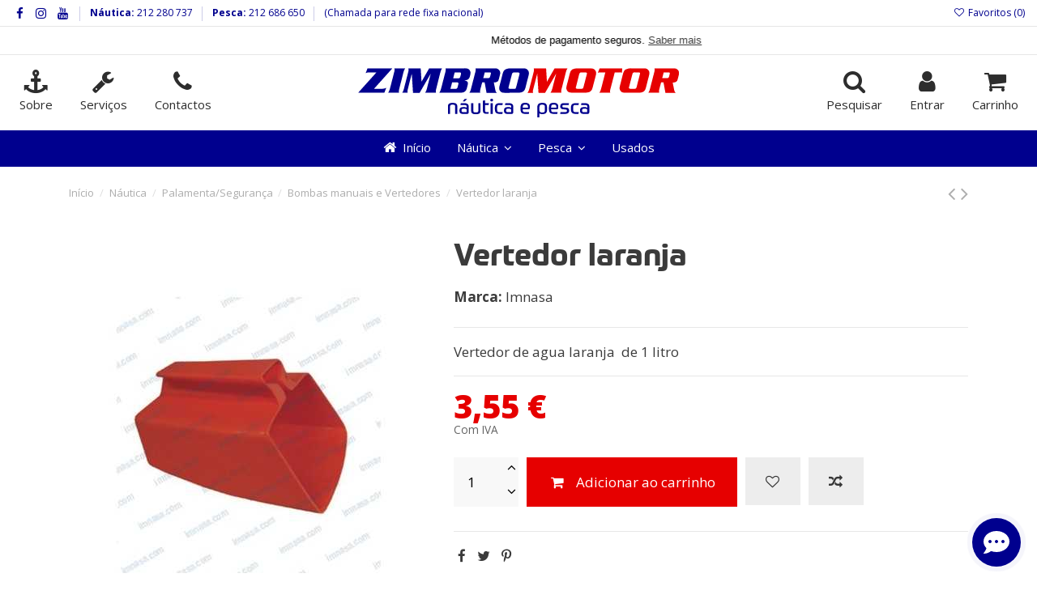

--- FILE ---
content_type: text/html; charset=utf-8
request_url: https://zimbromotor.pt/bombas-manuais-e-vertedores/2196-palamenta-seguranca-imnasa-vertedor-laranja.html
body_size: 25691
content:
<!-- controllername:product 1 ---><!doctype html>
<html lang="pt">

<head>
    
        

  <meta charset="utf-8">


  <meta http-equiv="x-ua-compatible" content="ie=edge">



  


  


    <link rel="canonical" href="https://zimbromotor.pt/bombas-manuais-e-vertedores/2196-palamenta-seguranca-imnasa-vertedor-laranja.html">

  <title>Vertedor laranja</title>
  
    
  
  <meta name="description" content="Vertedor de agua laranja  de 1 litro">
  <meta name="keywords" content="Bombas manuais e Vertedores Imnasa Vertedor laranja">
    
    

  
      



    <meta property="og:type" content="product">
    <meta property="og:url" content="https://zimbromotor.pt/bombas-manuais-e-vertedores/2196-palamenta-seguranca-imnasa-vertedor-laranja.html">
    <meta property="og:title" content="Vertedor laranja">
    <meta property="og:site_name" content="Zimbromotor - Náutica e Pesca">
    <meta property="og:description" content="Vertedor de agua laranja  de 1 litro">
    <meta property="og:image" content="https://zimbromotor.pt/3723-thickbox_default/palamenta-seguranca-imnasa-vertedor-laranja.jpg">
    <meta property="og:image:width" content="1100">
    <meta property="og:image:height" content="1422">





      <meta name="viewport" content="initial-scale=1,user-scalable=no,maximum-scale=1,width=device-width">
  




  <link rel="apple-touch-icon" sizes="180x180" href="/apple-touch-icon.png">
<link rel="icon" type="image/png" sizes="32x32" href="/favicon-32x32.png">
<link rel="icon" type="image/png" sizes="16x16" href="/favicon-16x16.png">
<link rel="manifest" href="/site.webmanifest">
<link rel="mask-icon" href="/safari-pinned-tab.svg" color="#5bbad5">
<meta name="msapplication-TileColor" content="#da532c">
<meta name="theme-color" content="#ffffff">

    


<script type="application/ld+json">

{
"@context": "https://schema.org",
"@type": "Organization",
"url": "https://zimbromotor.pt/",
"name": "Zimbromotor - Náutica e Pesca",
"logo": "https://zimbromotor.pt/img/zimbromotor-logo-1636064700.jpg",
"@id": "#store-organization"
}

</script>




    <link rel="stylesheet" href="https://zimbromotor.pt/themes/warehouse/assets/cache/theme-1df4e71407.css" type="text/css" media="all">




<link rel="preload" as="font"
      href="/themes/warehouse/assets/css/font-awesome/fonts/fontawesome-webfont.woff?v=4.7.0"
      type="font/woff" crossorigin="anonymous">
<link rel="preload" as="font"
      href="/themes/warehouse/assets/css/font-awesome/fonts/fontawesome-webfont.woff2?v=4.7.0"
      type="font/woff2" crossorigin="anonymous">

<link  rel="preload stylesheet"  as="style" href="/themes/warehouse/assets/css/font-awesome/css/font-awesome-preload.css"
       type="text/css" crossorigin="anonymous">





  

  <script>
        var AdvancedEmailGuardData = {"meta":{"isGDPREnabled":true,"isLegacyOPCEnabled":false,"isLegacyMAModuleEnabled":false,"validationError":null},"settings":{"recaptcha":{"type":"v2_cbx","key":"6LeZLS0eAAAAAI_kgbrSb-ON1vyTitRXg9Cflu_4","forms":{"newsletter":{"size":"normal","align":"offset","offset":4}},"language":"shop","theme":"dark","position":"inline","hidden":false,"deferred":true}},"context":{"ps":{"v17":true,"v17pc":true,"v17ch":true,"v16":false,"v161":false,"v15":false},"languageCode":"pt","pageName":"product"},"trans":{"genericError":"Ocorreu um erro, por favor tente novamente."}};
        var codwfeeplus_codproductid = "24";
        var codwfeeplus_codproductreference = "COB";
        var codwfeeplus_is17 = true;
        var elementorFrontendConfig = {"isEditMode":"","stretchedSectionContainer":"","instagramToken":"","is_rtl":false};
        var iqitTheme = {"rm_sticky":"down","rm_breakpoint":0,"op_preloader":"0","cart_style":"side","cart_confirmation":"modal","h_layout":"3","f_fixed":0,"f_layout":"3","h_absolute":"0","h_sticky":"menu","hw_width":"fullwidth","hm_submenu_width":"fullwidth","h_search_type":"box","pl_lazyload":true,"pl_infinity":false,"pl_rollover":true,"pl_crsl_autoplay":true,"pl_slider_ld":4,"pl_slider_d":4,"pl_slider_t":3,"pl_slider_p":2,"pp_thumbs":"leftd","pp_zoom":"modalzoom","pp_image_layout":"carousel","pp_tabs":"section","pl_grid_qty":false};
        var iqitcompare = {"nbProducts":0};
        var iqitcountdown_days = "d.";
        var iqitextendedproduct = {"speed":"70"};
        var iqitfdc_from = 125;
        var iqitmegamenu = {"sticky":"false","containerSelector":"#wrapper > .container"};
        var iqitwishlist = {"nbProducts":0};
        var prestashop = {"cart":{"products":[],"totals":{"total":{"type":"total","label":"Total","amount":0,"value":"0,00\u00a0\u20ac"},"total_including_tax":{"type":"total","label":"(c\/ IVA)","amount":0,"value":"0,00\u00a0\u20ac"},"total_excluding_tax":{"type":"total","label":"Total (sem IVA)","amount":0,"value":"0,00\u00a0\u20ac"}},"subtotals":{"products":{"type":"products","label":"Subtotal","amount":0,"value":"0,00\u00a0\u20ac"},"discounts":null,"shipping":{"type":"shipping","label":"Envio","amount":0,"value":""},"tax":null},"products_count":0,"summary_string":"0 produtos","vouchers":{"allowed":0,"added":[]},"discounts":[],"minimalPurchase":0,"minimalPurchaseRequired":""},"currency":{"name":"Euro","iso_code":"EUR","iso_code_num":"978","sign":"\u20ac"},"customer":{"lastname":null,"firstname":null,"email":null,"birthday":null,"newsletter":null,"newsletter_date_add":null,"optin":null,"website":null,"company":null,"siret":null,"ape":null,"is_logged":false,"gender":{"type":null,"name":null},"addresses":[]},"language":{"name":"Portugu\u00eas PT (Portuguese)","iso_code":"pt","locale":"pt-PT","language_code":"pt-pt","is_rtl":"0","date_format_lite":"d-m-y","date_format_full":"d-m-y H:i:s","id":2},"page":{"title":"","canonical":null,"meta":{"title":"Vertedor laranja","description":"Vertedor de agua laranja\u00a0 de 1 litro","keywords":"Bombas manuais e Vertedores Imnasa Vertedor laranja","robots":"index"},"page_name":"product","body_classes":{"lang-pt":true,"lang-rtl":false,"country-PT":true,"currency-EUR":true,"layout-full-width":true,"page-product":true,"tax-display-enabled":true,"product-id-2196":true,"product-Vertedor laranja":true,"product-id-category-268":true,"product-id-manufacturer-93":true,"product-id-supplier-0":true,"product-available-for-order":true},"admin_notifications":[]},"shop":{"name":"Zimbromotor - N\u00e1utica e Pesca","logo":"https:\/\/zimbromotor.pt\/img\/zimbromotor-logo-1636064700.jpg","stores_icon":"https:\/\/zimbromotor.pt\/img\/logo_stores.png","favicon":"https:\/\/zimbromotor.pt\/img\/favicon.ico"},"urls":{"base_url":"https:\/\/zimbromotor.pt\/","current_url":"https:\/\/zimbromotor.pt\/bombas-manuais-e-vertedores\/2196-palamenta-seguranca-imnasa-vertedor-laranja.html","shop_domain_url":"https:\/\/zimbromotor.pt","img_ps_url":"https:\/\/zimbromotor.pt\/img\/","img_cat_url":"https:\/\/zimbromotor.pt\/img\/c\/","img_lang_url":"https:\/\/zimbromotor.pt\/img\/l\/","img_prod_url":"https:\/\/zimbromotor.pt\/img\/p\/","img_manu_url":"https:\/\/zimbromotor.pt\/img\/m\/","img_sup_url":"https:\/\/zimbromotor.pt\/img\/su\/","img_ship_url":"https:\/\/zimbromotor.pt\/img\/s\/","img_store_url":"https:\/\/zimbromotor.pt\/img\/st\/","img_col_url":"https:\/\/zimbromotor.pt\/img\/co\/","img_url":"https:\/\/zimbromotor.pt\/themes\/warehouse\/assets\/img\/","css_url":"https:\/\/zimbromotor.pt\/themes\/warehouse\/assets\/css\/","js_url":"https:\/\/zimbromotor.pt\/themes\/warehouse\/assets\/js\/","pic_url":"https:\/\/zimbromotor.pt\/upload\/","pages":{"address":"https:\/\/zimbromotor.pt\/endereco","addresses":"https:\/\/zimbromotor.pt\/enderecos","authentication":"https:\/\/zimbromotor.pt\/inicio-de-sessao","cart":"https:\/\/zimbromotor.pt\/carrinho","category":"https:\/\/zimbromotor.pt\/index.php?controller=category","cms":"https:\/\/zimbromotor.pt\/index.php?controller=cms","contact":"https:\/\/zimbromotor.pt\/contacte-nos","discount":"https:\/\/zimbromotor.pt\/descontos","guest_tracking":"https:\/\/zimbromotor.pt\/seguimento-de-visitante","history":"https:\/\/zimbromotor.pt\/historico-de-encomendas","identity":"https:\/\/zimbromotor.pt\/identidade","index":"https:\/\/zimbromotor.pt\/","my_account":"https:\/\/zimbromotor.pt\/a-minha-conta","order_confirmation":"https:\/\/zimbromotor.pt\/confirmacao-encomenda","order_detail":"https:\/\/zimbromotor.pt\/index.php?controller=order-detail","order_follow":"https:\/\/zimbromotor.pt\/acompanhar-encomenda","order":"https:\/\/zimbromotor.pt\/encomenda","order_return":"https:\/\/zimbromotor.pt\/index.php?controller=order-return","order_slip":"https:\/\/zimbromotor.pt\/nota-de-encomenda","pagenotfound":"https:\/\/zimbromotor.pt\/p\u00e1gina-n\u00e3o-encontrada","password":"https:\/\/zimbromotor.pt\/recuperar-palavra-passe","pdf_invoice":"https:\/\/zimbromotor.pt\/index.php?controller=pdf-invoice","pdf_order_return":"https:\/\/zimbromotor.pt\/index.php?controller=pdf-order-return","pdf_order_slip":"https:\/\/zimbromotor.pt\/index.php?controller=pdf-order-slip","prices_drop":"https:\/\/zimbromotor.pt\/promocoes","product":"https:\/\/zimbromotor.pt\/index.php?controller=product","search":"https:\/\/zimbromotor.pt\/pesquisa","sitemap":"https:\/\/zimbromotor.pt\/mapa-do-site","stores":"https:\/\/zimbromotor.pt\/lojas","supplier":"https:\/\/zimbromotor.pt\/fornecedores","register":"https:\/\/zimbromotor.pt\/inicio-de-sessao?create_account=1","order_login":"https:\/\/zimbromotor.pt\/encomenda?login=1"},"alternative_langs":[],"theme_assets":"\/themes\/warehouse\/assets\/","actions":{"logout":"https:\/\/zimbromotor.pt\/?mylogout="},"no_picture_image":{"bySize":{"small_default":{"url":"https:\/\/zimbromotor.pt\/img\/p\/pt-default-small_default.jpg","width":98,"height":127},"cart_default":{"url":"https:\/\/zimbromotor.pt\/img\/p\/pt-default-cart_default.jpg","width":125,"height":162},"home_default":{"url":"https:\/\/zimbromotor.pt\/img\/p\/pt-default-home_default.jpg","width":236,"height":305},"large_default":{"url":"https:\/\/zimbromotor.pt\/img\/p\/pt-default-large_default.jpg","width":381,"height":492},"medium_default":{"url":"https:\/\/zimbromotor.pt\/img\/p\/pt-default-medium_default.jpg","width":452,"height":584},"thickbox_default":{"url":"https:\/\/zimbromotor.pt\/img\/p\/pt-default-thickbox_default.jpg","width":1100,"height":1422}},"small":{"url":"https:\/\/zimbromotor.pt\/img\/p\/pt-default-small_default.jpg","width":98,"height":127},"medium":{"url":"https:\/\/zimbromotor.pt\/img\/p\/pt-default-large_default.jpg","width":381,"height":492},"large":{"url":"https:\/\/zimbromotor.pt\/img\/p\/pt-default-thickbox_default.jpg","width":1100,"height":1422},"legend":""}},"configuration":{"display_taxes_label":true,"display_prices_tax_incl":true,"is_catalog":false,"show_prices":true,"opt_in":{"partner":false},"quantity_discount":{"type":"discount","label":"Desconto unit\u00e1rio"},"voucher_enabled":0,"return_enabled":0},"field_required":[],"breadcrumb":{"links":[{"title":"In\u00edcio","url":"https:\/\/zimbromotor.pt\/"},{"title":"N\u00e1utica","url":"https:\/\/zimbromotor.pt\/12-nautica"},{"title":"Palamenta\/Seguran\u00e7a","url":"https:\/\/zimbromotor.pt\/157-palamentaseguranca"},{"title":"Bombas manuais e Vertedores","url":"https:\/\/zimbromotor.pt\/268-bombas-manuais-e-vertedores"},{"title":"Vertedor laranja","url":"https:\/\/zimbromotor.pt\/bombas-manuais-e-vertedores\/2196-palamenta-seguranca-imnasa-vertedor-laranja.html"}],"count":5},"link":{"protocol_link":"https:\/\/","protocol_content":"https:\/\/"},"time":1769200201,"static_token":"ea20f4cd7056fe546064403249f49b00","token":"6207b8ef2f848ee6b09d6caf319789c4","debug":false};
        var psemailsubscription_subscription = "https:\/\/zimbromotor.pt\/module\/ps_emailsubscription\/subscription";
      </script>



  
<script type="text/javascript">
var url_basic_ets ='https://zimbromotor.pt/';
var link_contact_ets ='https://zimbromotor.pt/module/ets_contactform7/contact';
</script>


    
            <meta property="product:pretax_price:amount" content="2.886179">
        <meta property="product:pretax_price:currency" content="EUR">
        <meta property="product:price:amount" content="3.55">
        <meta property="product:price:currency" content="EUR">
        
    

    </head>

<body id="product" class="lang-pt country-pt currency-eur layout-full-width page-product tax-display-enabled product-id-2196 product-vertedor-laranja product-id-category-268 product-id-manufacturer-93 product-id-supplier-0 product-available-for-order body-desktop-header-style-w-3">


    




    


<main id="main-page-content"  >
    
            

    <header id="header" class="desktop-header-style-w-3">
        
            
  <div class="header-banner">
    
  </div>




            <nav class="header-nav">
        <div class="container">
    
        <div class="row justify-content-between">
            <div class="col col-auto col-md left-nav">
                 <div class="d-inline-block"> 

<ul class="social-links _topbar" itemscope itemtype="https://schema.org/Organization" itemid="#store-organization">
    <li class="facebook"><a itemprop="sameAs" href="https://www.facebook.com/zimbromotor.nautica.e.pesca" target="_blank" rel="noreferrer noopener"><i class="fa fa-facebook fa-fw" aria-hidden="true"></i></a></li>    <li class="instagram"><a itemprop="sameAs" href="https://www.instagram.com/zimbromotor/" target="_blank" rel="noreferrer noopener"><i class="fa fa-instagram fa-fw" aria-hidden="true"></i></a></li>      <li class="youtube"><a href="https://www.youtube.com/channel/UC3sWS5_ZAG94KcgzTOIn4Mw/featured" target="_blank" rel="noreferrer noopener"><i class="fa fa-youtube fa-fw" aria-hidden="true"></i></a></li>    </ul>

 </div>                             <div class="block-iqitlinksmanager block-iqitlinksmanager-2 block-links-inline d-inline-block">
            
                                                            <span class="title"><b>Náutica:</b><a href="tel:212280737"> 212 280 737</a></span>
                                                    
            
        </div>
            <div class="block-iqitlinksmanager block-iqitlinksmanager-2 block-links-inline d-inline-block">
            
                                                            <span class="title"><b>Pesca:</b><a href="tel:212686650"> 212 686 650</a></span>
                                                
        </div>
        <div class="block-iqitlinksmanager block-iqitlinksmanager-2 block-links-inline d-inline-block">
        (Chamada para rede fixa nacional)
        </div>
    
            </div>
            <div class="col col-auto center-nav text-center">
                
             </div>
            <div class="col col-auto col-md right-nav text-right">
                <div class="d-inline-block">
    <a href="//zimbromotor.pt/module/iqitwishlist/view">
        <i class="fa fa-heart-o fa-fw" aria-hidden="true"></i> Favoritos (<span
                id="iqitwishlist-nb"></span>)
    </a>
</div>

             </div>
        </div>

                        </div>
            </nav>
        



<div id="desktop-header" class="desktop-header-style-3">
    

            <div class="elementor-displayHeaderTop">
            		<style class="elementor-frontend-stylesheet">.elementor-element.elementor-element-p6y3at5{border-style:solid;border-width:0px 0px 01px 0px;border-color:#e6e6e6;margin-top:0px;margin-bottom:0px;padding:0px 0px 0px 0px;}.elementor-element.elementor-element-hoz8fqi > .elementor-element-populated{margin:0px 0px 0px 0px;padding:0px 0px 0px 0px;}.elementor-element.elementor-element-0b2fqkg .elementor-testimonial-content{color:#000000;font-size:13px;font-family:custom, Sans-serif;line-height:1.3em;}.elementor-element.elementor-element-0b2fqkg .elementor-testimonial-wrapper .elementor-testimonial-image img{width:0px;height:0px;}.elementor-element.elementor-element-0b2fqkg .elementor-widget-container{margin:9px 0px -5px 0px;padding:0px 0px 0px 0px;}@media(max-width: 991px){.elementor-element.elementor-element-0b2fqkg .elementor-testimonial-content{font-size:15px;}.elementor-element.elementor-element-0b2fqkg .elementor-widget-container{margin:10px 0px 10px 0px;padding:0px 0px 0px 0px;}}@media(max-width: 767px){.elementor-element.elementor-element-0b2fqkg .elementor-testimonial-content{font-size:12px;}.elementor-element.elementor-element-0b2fqkg .elementor-widget-container{margin:10px 0px 0px 0px;}}</style>
				<div class="elementor">
											        <div class="elementor-section elementor-element elementor-element-p6y3at5 elementor-top-section elementor-section-stretched elementor-section-full_width elementor-section-height-default elementor-section-height-default" data-element_type="section">
                        <div class="elementor-container elementor-column-gap-default">
                <div class="elementor-row">
        		<div class="elementor-column elementor-element elementor-element-hoz8fqi elementor-col-100 elementor-top-column" data-element_type="column">
			<div class="elementor-column-wrap elementor-element-populated">
				<div class="elementor-widget-wrap">
		        <div class="elementor-widget elementor-element elementor-element-0b2fqkg elementor-widget-testimonial" data-element_type="testimonial">
                <div class="elementor-widget-container">
            
        <div class="elementor-testimonial-carousel-wrapper swiper-overflow swiper-arrows-inside">
            <div class="elementor-testimonial-carousel swiper-container  swiper-cls-fix desktop-swiper-cls-fix-1 tablet-swiper-cls-fix-1 mobile-swiper-cls-fix-1" data-slider_options='{"slidesToShow":1,"autoplaySpeed":3000,"autoplay":true,"loop":true,"disableOnInteraction":false,"speed":500,"arrows":true,"dots":false,"fade":false}'>
                <div class="swiper-wrapper">
                                    <div class="swiper-slide"><div class="swiper-slide-inner">
                        
                            <div class="elementor-testimonial-wrapper elementor-testimonial-text-align-center">

                                
                                                                    <div class="elementor-testimonial-content">
                                        <p><i class="fa fa-truck" aria-hidden="true"></i> Envios grátis a partir de 125€. <a class="underline" href="https://zimbromotor.pt/content/8-envio-e-entrega">Saber mais</a></p>                                    </div>
                                
                                <div class="elementor-testimonial-meta elementor-testimonial-image-position-top">
                                    <div class="elementor-testimonial-meta-inner">
                                        
                                        <div class="elementor-testimonial-details">
                                            
                                                                                    </div>
                                    </div>
                                </div>
                            </div>
                    </div></div>
                                        <div class="swiper-slide"><div class="swiper-slide-inner">
                        
                            <div class="elementor-testimonial-wrapper elementor-testimonial-text-align-center">

                                
                                                                    <div class="elementor-testimonial-content">
                                        <p>Métodos de pagamento seguros. <a class="underline" href="https://zimbromotor.pt/content/13-metodos-de-pagamento">Saber mais</a></p>                                    </div>
                                
                                <div class="elementor-testimonial-meta elementor-testimonial-image-position-top">
                                    <div class="elementor-testimonial-meta-inner">
                                        
                                        <div class="elementor-testimonial-details">
                                            
                                                                                    </div>
                                    </div>
                                </div>
                            </div>
                    </div></div>
                                        <div class="swiper-slide"><div class="swiper-slide-inner">
                        
                            <div class="elementor-testimonial-wrapper elementor-testimonial-text-align-center">

                                
                                                                    <div class="elementor-testimonial-content">
                                        <p>Compre online e levante na loja. <a class="underline" href="https://zimbromotor.pt/content/8-envio-e-entrega">Saber mais</a></p>                                    </div>
                                
                                <div class="elementor-testimonial-meta elementor-testimonial-image-position-top">
                                    <div class="elementor-testimonial-meta-inner">
                                        
                                        <div class="elementor-testimonial-details">
                                            
                                                                                    </div>
                                    </div>
                                </div>
                            </div>
                    </div></div>
                                        <div class="swiper-slide"><div class="swiper-slide-inner">
                        
                            <div class="elementor-testimonial-wrapper elementor-testimonial-text-align-center">

                                
                                                                    <div class="elementor-testimonial-content">
                                        <p>Encomendas com envio Expresso. <a class="underline" href="https://zimbromotor.pt/content/8-envio-e-entrega">Saber mais</a></p>                                    </div>
                                
                                <div class="elementor-testimonial-meta elementor-testimonial-image-position-top">
                                    <div class="elementor-testimonial-meta-inner">
                                        
                                        <div class="elementor-testimonial-details">
                                            
                                                                                    </div>
                                    </div>
                                </div>
                            </div>
                    </div></div>
                                        <div class="swiper-slide"><div class="swiper-slide-inner">
                        
                            <div class="elementor-testimonial-wrapper elementor-testimonial-text-align-center">

                                
                                                                    <div class="elementor-testimonial-content">
                                        <p>Ajuda para comprar? <a class="underline" href="https://zimbromotor.pt/contact-form/formulario-de-contacto">Fale connosco</a></p>                                    </div>
                                
                                <div class="elementor-testimonial-meta elementor-testimonial-image-position-top">
                                    <div class="elementor-testimonial-meta-inner">
                                        
                                        <div class="elementor-testimonial-details">
                                            
                                                                                    </div>
                                    </div>
                                </div>
                            </div>
                    </div></div>
                                        <div class="swiper-slide"><div class="swiper-slide-inner">
                        
                            <div class="elementor-testimonial-wrapper elementor-testimonial-text-align-center">

                                
                                                                    <div class="elementor-testimonial-content">
                                        <p>Qualidade garantida ao melhor preço! <a class="underline" href="https://zimbromotor.pt/content/17-subscrever-newsletter">Subscrever Newsletter</a></p>                                    </div>
                                
                                <div class="elementor-testimonial-meta elementor-testimonial-image-position-top">
                                    <div class="elementor-testimonial-meta-inner">
                                        
                                        <div class="elementor-testimonial-details">
                                            
                                                                                    </div>
                                    </div>
                                </div>
                            </div>
                    </div></div>
                                    </div>
                            </div>
                            <div class="swiper-button-prev swiper-button elementor-swiper-button elementor-swiper-button-prev"></div>
                <div class="swiper-button-next swiper-button elementor-swiper-button elementor-swiper-button-next"></div>
                    </div>
            </div>
                </div>
        				</div>
			</div>
		</div>
		                </div>
            </div>
        </div>
        							</div>
		
        </div>
    



            
<div class="header-top">
    <div id="desktop-header-container" class="container">
        <div class="row align-items-center">
                            <div class="col  col-header-left">
                <div class="row no-gutters">
                    
                        <div id="header-search-btn" class="col col-auto header-btn-w header-search-btn-w">
    <a href="https://zimbromotor.pt/content/2-sobre" id="header-search-btn-drop"  class="header-btn header-search-btn">
        <i class="fa fa-anchor fa-fw icon" aria-hidden="true"></i>
        <span class="title">Sobre</span>
    </a>
</div>
               

                    <div id="header-search-btn" class="col col-auto header-btn-w header-search-btn-w">
    <a href="https://zimbromotor.pt/content/14-servicos" id="header-search-btn-drop"  class="header-btn header-search-btn">
        <i class="fa fa-wrench fa-fw icon" aria-hidden="true"></i>
        <span class="title">Servi&ccedil;os</span>
    </a>
</div>

                     <div id="header-search-btn" class="col col-auto header-btn-w header-search-btn-w">
    <a href="https://zimbromotor.pt/content/3-contactos" id="header-search-btn-drop"  class="header-btn header-search-btn">
        <i class="fa fa-phone fa-fw icon" aria-hidden="true"></i>
        <span class="title">Contactos</span>
    </a>
</div>
                       
                </div>
                
            </div>
                <div class="col col-header-center text-center">
                    <div id="desktop_logo">
                        <a href="https://zimbromotor.pt/">
                            <img class="logo img-fluid" src="/img/zimbromotor-logo-nautica-pesca-2.svg" alt="Zimbromotor - Náutica e Pesca">
                        </a>
                    </div>
                    
                </div>
                        <div class="col  col-header-right">
                <div class="row no-gutters justify-content-end">
                                            <div id="header-search-btn" class="col col-auto header-btn-w header-search-btn-w">
    <a data-toggle="dropdown" id="header-search-btn-drop"  class="header-btn header-search-btn" data-display="static">
        <i class="fa fa-search fa-fw icon" aria-hidden="true"></i>
        <span class="title">Pesquisar</span>
    </a>
            <div class="dropdown-content dropdown-menu dropdown-search">
            
<!-- Block search module TOP -->
<div id="search_widget" class="search-widget" data-search-controller-url="https://zimbromotor.pt/module/iqitsearch/searchiqit">
    <form method="get" action="https://zimbromotor.pt/module/iqitsearch/searchiqit">
        <div class="input-group">
            <input type="text" name="s" value="" data-all-text="Mostar tudo"
                   data-blog-text="Blog post"
                   data-product-text="Produto"
                   data-brands-text="Marca"
                   placeholder="Pesquise no nosso catálogo" class="form-control form-search-control" />
            <button type="submit" class="search-btn">
                <i class="fa fa-search"></i>
            </button>
        </div>
    </form>
</div>
<!-- /Block search module TOP -->

        </div>
    </div>
                    
                    
                                            <div id="header-user-btn" class="col col-auto header-btn-w header-user-btn-w">
            <a href="https://zimbromotor.pt/a-minha-conta"
           title="Faça login com a sua conta de cliente"
           rel="nofollow" class="header-btn header-user-btn">
            <i class="fa fa-user fa-fw icon" aria-hidden="true"></i>
            <span class="title">Entrar</span>
        </a>
    </div>









                                        

                    

                                            
                                                    <div id="ps-shoppingcart-wrapper" class="col col-auto">
    <div id="ps-shoppingcart"
         class="header-btn-w header-cart-btn-w ps-shoppingcart side-cart">
         <div id="blockcart" class="blockcart cart-preview"
         data-refresh-url="//zimbromotor.pt/module/ps_shoppingcart/ajax">
        <a id="cart-toogle" class="cart-toogle header-btn header-cart-btn" data-toggle="dropdown" data-display="static">
            <i class="fa fa-shopping-bag fa-fw icon" aria-hidden="true"><span class="cart-products-count-btn  d-none">0</span></i>
            <span class="info-wrapper">
            <span class="title">Carrinho</span>
            <span class="cart-toggle-details">
            <span class="text-faded cart-separator"> / </span>
                            Empty
                        </span>
            </span>
        </a>
        <div id="_desktop_blockcart-content" class="dropdown-menu-custom dropdown-menu">
    <div id="blockcart-content" class="blockcart-content" >
        <div class="cart-title">
            <span class="modal-title">Carrinho de compras</span>
            <button type="button" id="js-cart-close" class="close">
                <span>×</span>
            </button>
            <hr>
        </div>
                    <span class="no-items">Não existem produtos no seu carrinho de compras.</span>
            </div>
</div> </div>




    </div>
</div>
                                                
                                    </div>
                
            </div>
            <div class="col-12">
                <div class="row">
                    
                </div>
            </div>
        </div>
    </div>
</div>
<div class="container iqit-megamenu-container">	<div id="iqitmegamenu-wrapper" class="iqitmegamenu-wrapper iqitmegamenu-all">
		<div class="container container-iqitmegamenu">
		<div id="iqitmegamenu-horizontal" class="iqitmegamenu  clearfix" role="navigation">

								
				<nav id="cbp-hrmenu" class="cbp-hrmenu cbp-horizontal cbp-hrsub-narrow">
					<ul>
												<li id="cbp-hrmenu-tab-6" class="cbp-hrmenu-tab cbp-hrmenu-tab-6 ">
	<a href="https://zimbromotor.pt/" class="nav-link" >

								<span class="cbp-tab-title"> <i class="icon fa fa-home cbp-mainlink-icon"></i>
								Início</span>
														</a>
													</li>
												<li id="cbp-hrmenu-tab-5" class="cbp-hrmenu-tab cbp-hrmenu-tab-5  cbp-has-submeu">
	<a href="https://zimbromotor.pt/12-nautica" class="nav-link" >

								<span class="cbp-tab-title">
								Náutica <i class="fa fa-angle-down cbp-submenu-aindicator"></i></span>
														</a>
														<div class="cbp-hrsub col-7">
								<div class="cbp-hrsub-inner">
									<div class="container iqitmegamenu-submenu-container">
									
																																	




<div class="row menu_row menu-element  first_rows menu-element-id-1">
                

                                                




    <div class="col-4 cbp-menu-column cbp-menu-element menu-element-id-3 ">
        <div class="cbp-menu-column-inner">
                        
                
                
                                            <ul class="cbp-links cbp-valinks">
                                                                                                <li><a href="https://zimbromotor.pt/214-barcos"
                                           >Barcos</a>
                                    </li>
                                                                                                                                <li><a href="https://zimbromotor.pt/224-motores-fora-de-borda"
                                           >Motores Fora de Borda</a>
                                    </li>
                                                                                                                                <li><a href="https://zimbromotor.pt/18-manutencao-de-motores"
                                           >Manutenção de Motores</a>
                                    </li>
                                                                                                                                <li><a href="https://zimbromotor.pt/103-acessorios-de-barco"
                                           >Acessórios de Barco</a>
                                    </li>
                                                                                                                                <li><a href="https://zimbromotor.pt/52-agua-a-bordo"
                                           >Água a Bordo</a>
                                    </li>
                                                                                                                                <li><a href="https://zimbromotor.pt/57-atracar-e-fundear"
                                           >Atracar e Fundear</a>
                                    </li>
                                                                                    </ul>
                    
                
            

            
            </div>    </div>
                                    




    <div class="col-4 cbp-menu-column cbp-menu-element menu-element-id-4 ">
        <div class="cbp-menu-column-inner">
                        
                
                
                                            <ul class="cbp-links cbp-valinks">
                                                                                                <li><a href="https://zimbromotor.pt/63-cabos"
                                           >Cabos</a>
                                    </li>
                                                                                                                                <li><a href="https://zimbromotor.pt/157-palamentaseguranca"
                                           >Palamenta/Segurança</a>
                                    </li>
                                                                                                                                <li><a href="https://zimbromotor.pt/67-conforto-a-bordo"
                                           >Conforto a Bordo</a>
                                    </li>
                                                                                                                                <li><a href="https://zimbromotor.pt/99-equipamento-pessoal"
                                           >Equipamento Pessoal</a>
                                    </li>
                                                                                                                                <li><a href="https://zimbromotor.pt/75-eletricidade"
                                           >Eletricidade</a>
                                    </li>
                                                                                                                                <li><a href="https://zimbromotor.pt/87-eletronica"
                                           >Eletrónica</a>
                                    </li>
                                                                                    </ul>
                    
                
            

            
            </div>    </div>
                                    




    <div class="col-4 cbp-menu-column cbp-menu-element menu-element-id-2 ">
        <div class="cbp-menu-column-inner">
                        
                
                
                                            <ul class="cbp-links cbp-valinks">
                                                                                                <li><a href="https://zimbromotor.pt/71-desportos-aquaticos"
                                           >Desportos Aquáticos</a>
                                    </li>
                                                                                                                                <li><a href="https://zimbromotor.pt/173-atrelado"
                                           >Atrelado</a>
                                    </li>
                                                                                    </ul>
                    
                
            

            
            </div>    </div>
                            
                </div>
																					
																			</div>
								</div>
							</div>
													</li>
												<li id="cbp-hrmenu-tab-3" class="cbp-hrmenu-tab cbp-hrmenu-tab-3  cbp-has-submeu">
	<a href="https://zimbromotor.pt/51-pesca" class="nav-link" >

								<span class="cbp-tab-title">
								Pesca <i class="fa fa-angle-down cbp-submenu-aindicator"></i></span>
														</a>
														<div class="cbp-hrsub col-6">
								<div class="cbp-hrsub-inner">
									<div class="container iqitmegamenu-submenu-container">
									
																																	




<div class="row menu_row menu-element  first_rows menu-element-id-1">
                

                                                




    <div class="col-4 cbp-menu-column cbp-menu-element menu-element-id-3 ">
        <div class="cbp-menu-column-inner">
                        
                
                
                                            <ul class="cbp-links cbp-valinks">
                                                                                                <li><a href="https://zimbromotor.pt/203-canas"
                                           >Canas</a>
                                    </li>
                                                                                                                                <li><a href="https://zimbromotor.pt/10-carretos-pesca"
                                           >Carretos</a>
                                    </li>
                                                                                                                                <li><a href="https://zimbromotor.pt/199-fios-de-pesca"
                                           >Fios de pesca</a>
                                    </li>
                                                                                                                                <li><a href="https://zimbromotor.pt/200-amostras"
                                           >Amostras</a>
                                    </li>
                                                                                                                                <li><a href="https://zimbromotor.pt/201-palhacos-e-toneiras"
                                           >Palhaços e Toneiras</a>
                                    </li>
                                                                                    </ul>
                    
                
            

            
            </div>    </div>
                                    




    <div class="col-4 cbp-menu-column cbp-menu-element menu-element-id-4 ">
        <div class="cbp-menu-column-inner">
                        
                
                
                                            <ul class="cbp-links cbp-valinks">
                                                                                                <li><a href="https://zimbromotor.pt/234-anzois-de-pesca"
                                           >Anzóis</a>
                                    </li>
                                                                                                                                <li><a href="https://zimbromotor.pt/235-transporte-pesca"
                                           >Transporte</a>
                                    </li>
                                                                                                                                <li><a href="https://zimbromotor.pt/237-iluminacao-pesca"
                                           >Iluminação</a>
                                    </li>
                                                                                                                                <li><a href="https://zimbromotor.pt/238-montagens-de-pesca"
                                           >Montagens de pesca</a>
                                    </li>
                                                                                                                                <li><a href="https://zimbromotor.pt/239-vestuario-pesca"
                                           >Vestuário</a>
                                    </li>
                                                                                    </ul>
                    
                
            

            
            </div>    </div>
                                    




    <div class="col-4 cbp-menu-column cbp-menu-element menu-element-id-5 ">
        <div class="cbp-menu-column-inner">
                        
                
                
                                            <ul class="cbp-links cbp-valinks">
                                                                                                <li><a href="https://zimbromotor.pt/240-geleiras"
                                           >Geleiras</a>
                                    </li>
                                                                                                                                <li><a href="https://zimbromotor.pt/241-acessorios-de-pesca"
                                           >Acessórios de pesca</a>
                                    </li>
                                                                                                                                <li><a href="https://zimbromotor.pt/242-manutencao-de-pesca"
                                           >Manutenção</a>
                                    </li>
                                                                                    </ul>
                    
                
            

            
            </div>    </div>
                            
                </div>
																					
																			</div>
								</div>
							</div>
													</li>
												<li id="cbp-hrmenu-tab-7" class="cbp-hrmenu-tab cbp-hrmenu-tab-7 ">
	<a href="https://zimbromotor.pt/261-usados" class="nav-link" >

								<span class="cbp-tab-title">
								Usados</span>
														</a>
													</li>
											</ul>
				</nav>
		</div>
		</div>
		<div id="sticky-cart-wrapper"></div>
	</div>

<div id="_desktop_iqitmegamenu-mobile">
	<div id="iqitmegamenu-mobile">
		
		<ul>
		



	
	<li><span class="mm-expand"><i class="fa fa-angle-down expand-icon" aria-hidden="true"></i><i class="fa fa-angle-up close-icon" aria-hidden="true"></i></span><a  href="https://zimbromotor.pt/12-nautica" >Náutica</a>
	<ul><li><span class="mm-expand"><i class="fa fa-angle-down expand-icon" aria-hidden="true"></i><i class="fa fa-angle-up close-icon" aria-hidden="true"></i></span><a  href="https://zimbromotor.pt/214-barcos" >Barcos</a>
	<ul><li><a  href="https://zimbromotor.pt/221-barcos-de-fibra" >Barcos de fibra</a></li><li><a  href="https://zimbromotor.pt/222-semi-rigidos" >Semi-rígidos</a></li><li><a  href="https://zimbromotor.pt/223-barco-insuflavel-" >Barco Insuflável</a></li></ul></li><li><span class="mm-expand"><i class="fa fa-angle-down expand-icon" aria-hidden="true"></i><i class="fa fa-angle-up close-icon" aria-hidden="true"></i></span><a  href="https://zimbromotor.pt/224-motores-fora-de-borda" >Motores Fora de Borda</a>
	<ul><li><a  href="https://zimbromotor.pt/225-motores-fora-de-borda-suzuki-marine" >Suzuki Marine</a></li><li><a  href="https://zimbromotor.pt/226-motores-fora-de-borda-honda-marine" >Honda Marine</a></li><li><a  href="https://zimbromotor.pt/227-motores-fora-de-borda-tohatsu" >Tohatsu</a></li><li><a  href="https://zimbromotor.pt/228-motores-fora-de-borda-selva-marine" >Selva Marine</a></li><li><a  href="https://zimbromotor.pt/334-minn-kota" >Minn Kota</a></li></ul></li><li><span class="mm-expand"><i class="fa fa-angle-down expand-icon" aria-hidden="true"></i><i class="fa fa-angle-up close-icon" aria-hidden="true"></i></span><a  href="https://zimbromotor.pt/18-manutencao-de-motores" >Manutenção de Motores</a>
	<ul><li><a  href="https://zimbromotor.pt/19-lavagem-motores" >Lavagem motores</a></li><li><a  href="https://zimbromotor.pt/20-ferramentas-de-manutencao" >Ferramentas de Manutenção</a></li><li><a  href="https://zimbromotor.pt/28-oleo" >Óleo</a></li><li><a  href="https://zimbromotor.pt/22-filtros-oleo" >Filtros Óleo</a></li><li><a  href="https://zimbromotor.pt/23-filtros-combustivel" >Filtros Combustível</a></li><li><a  href="https://zimbromotor.pt/21-pre-filtros" >Pré-Filtros</a></li><li><a  href="https://zimbromotor.pt/26-tinta-spray" >Tinta Spray</a></li><li><a  href="https://zimbromotor.pt/29-carrinho-de-transporte" >Carrinho de Transporte</a></li><li><a  href="https://zimbromotor.pt/30-velas" >Velas</a></li><li><a  href="https://zimbromotor.pt/212-pecas-originais" >Peças Originais</a></li><li><a  href="https://zimbromotor.pt/252-helices" >Hélices</a></li><li><a  href="https://zimbromotor.pt/272-estabilizadores" >Estabilizadores</a></li><li><a  href="https://zimbromotor.pt/321-lubrificantes" >Lubrificantes</a></li><li><a  href="https://zimbromotor.pt/344-zincos" >Zincos</a></li></ul></li><li><span class="mm-expand"><i class="fa fa-angle-down expand-icon" aria-hidden="true"></i><i class="fa fa-angle-up close-icon" aria-hidden="true"></i></span><a  href="https://zimbromotor.pt/103-acessorios-de-barco" >Acessórios de Barco</a>
	<ul><li><a  href="https://zimbromotor.pt/104-colagem-e-isolamento" >Colagem e isolamento</a></li><li><a  href="https://zimbromotor.pt/105-limpeza-e-manutencao" >Limpeza e Manutenção</a></li><li><a  href="https://zimbromotor.pt/106-lubrificantes" >Lubrificantes</a></li><li><a  href="https://zimbromotor.pt/107-pintura" >Pintura</a></li><li><a  href="https://zimbromotor.pt/108-reparacao-fibra" >Reparação Fibra</a></li><li><a  href="https://zimbromotor.pt/115-tampas-inspecao" >Tampas Inspeção</a></li><li><a  href="https://zimbromotor.pt/114-bussolas" >Bússolas</a></li><li><a  href="https://zimbromotor.pt/113-manometros" >Manómetros</a></li><li><a  href="https://zimbromotor.pt/109-combustivel" >Combustível</a></li><li><a  href="https://zimbromotor.pt/110-suportes-cana" >Suportes Cana</a></li><li><a  href="https://zimbromotor.pt/111-direcao" >Direção</a></li><li><a  href="https://zimbromotor.pt/112-cabos-de-comando" >Cabos de Comando</a></li><li><a  href="https://zimbromotor.pt/116-ferragens" >Ferragens</a></li><li><a  href="https://zimbromotor.pt/117-bueiras" >Bueiras</a></li><li><a  href="https://zimbromotor.pt/118-tubagem" >Tubagem</a></li><li><a  href="https://zimbromotor.pt/119-saidas-de-casco" >Saídas de Casco</a></li><li><a  href="https://zimbromotor.pt/120-passa-cascos" >Passa cascos</a></li><li><a  href="https://zimbromotor.pt/121-verdugo" >Verdugo</a></li><li><a  href="https://zimbromotor.pt/122-bombas-enchimento" >Bombas enchimento</a></li><li><a  href="https://zimbromotor.pt/123-biminis" >Biminis</a></li><li><a  href="https://zimbromotor.pt/125-consolas-e-bancos" >Consolas e bancos</a></li><li><a  href="https://zimbromotor.pt/155-amortecedores-molas" >Amortecedores/Molas</a></li><li><a  href="https://zimbromotor.pt/156-roldana-de-proa" >Roldana de Proa</a></li><li><a  href="https://zimbromotor.pt/124-capas" >Capas</a></li><li><a  href="https://zimbromotor.pt/247-remos" >Remos</a></li><li><a  href="https://zimbromotor.pt/248-croque-" >Croque</a></li><li><a  href="https://zimbromotor.pt/251-escada" >Escada</a></li><li><a  href="https://zimbromotor.pt/271-suporte-motor-auxiliar-" >suporte motor auxiliar</a></li><li><a  href="https://zimbromotor.pt/280-caixa-de-comando" >Caixa de Comando</a></li><li><a  href="https://zimbromotor.pt/285-cunhas-para-motor" >Cunhas para motor</a></li><li><a  href="https://zimbromotor.pt/286-para-brisas" >Para-Brisas</a></li><li><a  href="https://zimbromotor.pt/319-extensao-telescopica" >Extensão Telescópica</a></li><li><a  href="https://zimbromotor.pt/322-ventilacao-" >Ventilação</a></li><li><a  href="https://zimbromotor.pt/326-espanta-gaivotas" >Espanta Gaivotas</a></li><li><a  href="https://zimbromotor.pt/345-zincos" >Zincos</a></li></ul></li><li><span class="mm-expand"><i class="fa fa-angle-down expand-icon" aria-hidden="true"></i><i class="fa fa-angle-up close-icon" aria-hidden="true"></i></span><a  href="https://zimbromotor.pt/52-agua-a-bordo" >Água a Bordo</a>
	<ul><li><a  href="https://zimbromotor.pt/53-bombas-de-agua" >Bombas de Água</a></li><li><a  href="https://zimbromotor.pt/56-duche" >Duche</a></li><li><a  href="https://zimbromotor.pt/191-automaticos" >Automáticos</a></li><li><a  href="https://zimbromotor.pt/337-depositos-de-agua" >Depósitos de água</a></li></ul></li><li><span class="mm-expand"><i class="fa fa-angle-down expand-icon" aria-hidden="true"></i><i class="fa fa-angle-up close-icon" aria-hidden="true"></i></span><a  href="https://zimbromotor.pt/57-atracar-e-fundear" >Atracar e Fundear</a>
	<ul><li><a  href="https://zimbromotor.pt/58-ancoras" >Âncoras</a></li><li><a  href="https://zimbromotor.pt/59-correntes" >Correntes</a></li><li><a  href="https://zimbromotor.pt/60-amortecedores" >Amortecedores</a></li><li><a  href="https://zimbromotor.pt/61-defensas" >Defensas</a></li><li><a  href="https://zimbromotor.pt/62-boias-sinalizacao" >Boias Sinalização</a></li><li><a  href="https://zimbromotor.pt/189-destorcedores" >Destorcedores</a></li><li><a  href="https://zimbromotor.pt/190-recuperador-de-ancora" >Recuperador de Âncora</a></li></ul></li><li><span class="mm-expand"><i class="fa fa-angle-down expand-icon" aria-hidden="true"></i><i class="fa fa-angle-up close-icon" aria-hidden="true"></i></span><a  href="https://zimbromotor.pt/63-cabos" >Cabos</a>
	<ul><li><a  href="https://zimbromotor.pt/64-cabos-de-amarracao-e-fundeio" >Cabos de Amarração e Fundeio</a></li><li><a  href="https://zimbromotor.pt/65-cabo-elastico" >Cabo Elástico</a></li><li><a  href="https://zimbromotor.pt/66-cabo-flutuante" >Cabo Flutuante</a></li><li><a  href="https://zimbromotor.pt/188-cabo-de-arranque" >Cabo de Arranque</a></li></ul></li><li><span class="mm-expand"><i class="fa fa-angle-down expand-icon" aria-hidden="true"></i><i class="fa fa-angle-up close-icon" aria-hidden="true"></i></span><a  href="https://zimbromotor.pt/157-palamentaseguranca" >Palamenta/Segurança</a>
	<ul><li><a  href="https://zimbromotor.pt/158-boias-de-resgate" >Boias de Resgate</a></li><li><a  href="https://zimbromotor.pt/159-coletes-salvacao" >Coletes Salvação</a></li><li><a  href="https://zimbromotor.pt/160-primeiros-socorros" >Primeiros Socorros</a></li><li><a  href="https://zimbromotor.pt/161-sinalizacao" >Sinalização</a></li><li><a  href="https://zimbromotor.pt/162-extintores" >Extintores</a></li><li><a  href="https://zimbromotor.pt/163-balsas" >Balsas</a></li><li><a  href="https://zimbromotor.pt/164-buzina" >Buzina</a></li><li><a  href="https://zimbromotor.pt/165-navalha" >Navalha</a></li><li><a  href="https://zimbromotor.pt/166-lanterna" >Lanterna</a></li><li><a  href="https://zimbromotor.pt/167-aparelho-azimutal" >Aparelho Azimutal</a></li><li><a  href="https://zimbromotor.pt/245-kit-palamenta" >Kit Palamenta</a></li><li><a  href="https://zimbromotor.pt/268-bombas-manuais-e-vertedores" >Bombas manuais e Vertedores</a></li><li><a  href="https://zimbromotor.pt/325-bandeiras" >Bandeiras</a></li><li><a  href="https://zimbromotor.pt/330-cartas-nauticas" >Cartas Náuticas</a></li></ul></li><li><span class="mm-expand"><i class="fa fa-angle-down expand-icon" aria-hidden="true"></i><i class="fa fa-angle-up close-icon" aria-hidden="true"></i></span><a  href="https://zimbromotor.pt/67-conforto-a-bordo" >Conforto a Bordo</a>
	<ul><li><a  href="https://zimbromotor.pt/68-geleiras-portateis" >Geleiras Portáteis</a></li><li><a  href="https://zimbromotor.pt/69-arrumacao" >Arrumação</a></li><li><a  href="https://zimbromotor.pt/70-sanita" >Sanita</a></li><li><a  href="https://zimbromotor.pt/328-cozinha" >Cozinha</a></li></ul></li><li><span class="mm-expand"><i class="fa fa-angle-down expand-icon" aria-hidden="true"></i><i class="fa fa-angle-up close-icon" aria-hidden="true"></i></span><a  href="https://zimbromotor.pt/99-equipamento-pessoal" >Equipamento Pessoal</a>
	<ul><li><a  href="https://zimbromotor.pt/100-navalhas" >Navalhas</a></li><li><a  href="https://zimbromotor.pt/101-bolsas-estanques" >Bolsas Estanques</a></li><li><a  href="https://zimbromotor.pt/102-binoculos" >Binóculos</a></li><li><a  href="https://zimbromotor.pt/296-porta-chaves" >Porta Chaves</a></li></ul></li><li><span class="mm-expand"><i class="fa fa-angle-down expand-icon" aria-hidden="true"></i><i class="fa fa-angle-up close-icon" aria-hidden="true"></i></span><a  href="https://zimbromotor.pt/75-eletricidade" >Eletricidade</a>
	<ul><li><a  href="https://zimbromotor.pt/76-bateria" >Bateria</a></li><li><a  href="https://zimbromotor.pt/80-quadros-eletricos" >Quadros Elétricos</a></li><li><a  href="https://zimbromotor.pt/81-interruptores" >Interruptores</a></li><li><a  href="https://zimbromotor.pt/82-fichas-e-tomadas-de-marina" >Fichas e Tomadas de Marina</a></li><li><a  href="https://zimbromotor.pt/83-tomadas-de-isqueiro-e-usb" >Tomadas de Isqueiro e USB</a></li><li><a  href="https://zimbromotor.pt/84-porta-fusiveis-fusiveis" >Porta Fusíveis/ Fusíveis</a></li><li><a  href="https://zimbromotor.pt/85-luzes-navegacao" >Luzes Navegação</a></li><li><a  href="https://zimbromotor.pt/86-luzes-interiores-e-exteriores" >Luzes interiores e exteriores</a></li><li><a  href="https://zimbromotor.pt/92-multimedia" >Multimédia</a></li><li><a  href="https://zimbromotor.pt/277-corta-corrente-" >Corta Corrente</a></li><li><a  href="https://zimbromotor.pt/278-materiais-eletricos-" >Materiais Elétricos</a></li><li><a  href="https://zimbromotor.pt/299-ventiladores" >Ventiladores</a></li><li><a  href="https://zimbromotor.pt/303-lampadas" >Lâmpadas</a></li></ul></li><li><span class="mm-expand"><i class="fa fa-angle-down expand-icon" aria-hidden="true"></i><i class="fa fa-angle-up close-icon" aria-hidden="true"></i></span><a  href="https://zimbromotor.pt/87-eletronica" >Eletrónica</a>
	<ul><li><a  href="https://zimbromotor.pt/88-cartografia" >Cartografia</a></li><li><a  href="https://zimbromotor.pt/89-sonda-gps" >Sonda/Gps</a></li><li><a  href="https://zimbromotor.pt/90-chartplotters" >Chartplotters</a></li><li><a  href="https://zimbromotor.pt/91-comunicacoes" >Comunicações</a></li><li><a  href="https://zimbromotor.pt/270-acessorios-" >Acessórios</a></li></ul></li><li><span class="mm-expand"><i class="fa fa-angle-down expand-icon" aria-hidden="true"></i><i class="fa fa-angle-up close-icon" aria-hidden="true"></i></span><a  href="https://zimbromotor.pt/71-desportos-aquaticos" >Desportos Aquáticos</a>
	<ul><li><a  href="https://zimbromotor.pt/72-boias" >Bóias</a></li><li><a  href="https://zimbromotor.pt/73-cabos-de-reboque" >Cabos de Reboque</a></li><li><a  href="https://zimbromotor.pt/74-bombas-enchimento" >Bombas Enchimento</a></li><li><a  href="https://zimbromotor.pt/346-coletes-neoprene" >Coletes Neoprene</a></li><li><a  href="https://zimbromotor.pt/347-coletes-nylon" >Coletes Nylon</a></li></ul></li><li><span class="mm-expand"><i class="fa fa-angle-down expand-icon" aria-hidden="true"></i><i class="fa fa-angle-up close-icon" aria-hidden="true"></i></span><a  href="https://zimbromotor.pt/173-atrelado" >Atrelado</a>
	<ul><li><a  href="https://zimbromotor.pt/174-rolos" >Rolos</a></li><li><a  href="https://zimbromotor.pt/175-kit-rolos" >Kit Rolos</a></li><li><a  href="https://zimbromotor.pt/176-guincho" >Guincho</a></li><li><a  href="https://zimbromotor.pt/177-placa-refletora" >Placa Refletora</a></li><li><a  href="https://zimbromotor.pt/178-luzes" >Luzes</a></li><li><a  href="https://zimbromotor.pt/179-roda-jockey" >Roda Jockey</a></li><li><a  href="https://zimbromotor.pt/180-cabecotes" >Cabeçotes</a></li><li><a  href="https://zimbromotor.pt/181-fichas" >Fichas</a></li><li><a  href="https://zimbromotor.pt/182-adaptadores" >Adaptadores</a></li><li><a  href="https://zimbromotor.pt/183-amortecedor-motor" >Amortecedor Motor</a></li><li><a  href="https://zimbromotor.pt/184-cintas-amarracao" >Cintas Amarração</a></li><li><a  href="https://zimbromotor.pt/243-cinta-para-guincho" >Cinta para Guincho</a></li></ul></li></ul></li><li><span class="mm-expand"><i class="fa fa-angle-down expand-icon" aria-hidden="true"></i><i class="fa fa-angle-up close-icon" aria-hidden="true"></i></span><a  href="https://zimbromotor.pt/51-pesca" >Pesca</a>
	<ul><li><span class="mm-expand"><i class="fa fa-angle-down expand-icon" aria-hidden="true"></i><i class="fa fa-angle-up close-icon" aria-hidden="true"></i></span><a  href="https://zimbromotor.pt/203-canas" >Canas</a>
	<ul><li><a  href="https://zimbromotor.pt/204-canas-surfcasting" >Surfcasting</a></li><li><a  href="https://zimbromotor.pt/213-pesca-embarcada" >Pesca embarcada</a></li><li><a  href="https://zimbromotor.pt/229-jigging" >Jigging</a></li><li><a  href="https://zimbromotor.pt/230-tele-surf" >Tele Surf</a></li><li><a  href="https://zimbromotor.pt/231-boia" >Boia</a></li><li><a  href="https://zimbromotor.pt/233-spinning" >Spinning</a></li></ul></li><li><a  href="https://zimbromotor.pt/10-carretos-pesca" >Carretos</a></li><li><span class="mm-expand"><i class="fa fa-angle-down expand-icon" aria-hidden="true"></i><i class="fa fa-angle-up close-icon" aria-hidden="true"></i></span><a  href="https://zimbromotor.pt/199-fios-de-pesca" >Fios de pesca</a>
	<ul><li><a  href="https://zimbromotor.pt/264-fluorocarborno-" >Fluorocarborno</a></li><li><a  href="https://zimbromotor.pt/262-monofilamento" >Monofilamento</a></li><li><a  href="https://zimbromotor.pt/263-multifilamento" >Multifilamento</a></li><li><a  href="https://zimbromotor.pt/266-shock-leader" >Shock Leader</a></li></ul></li><li><span class="mm-expand"><i class="fa fa-angle-down expand-icon" aria-hidden="true"></i><i class="fa fa-angle-up close-icon" aria-hidden="true"></i></span><a  href="https://zimbromotor.pt/200-amostras" >Amostras</a>
	<ul><li><a  href="https://zimbromotor.pt/246-vinil" >Vinil</a></li><li><a  href="https://zimbromotor.pt/249-cabecotes-anzois" >Cabeçotes / Anzóis</a></li><li><a  href="https://zimbromotor.pt/250-rigidas" >Rígidas</a></li><li><a  href="https://zimbromotor.pt/257-zagaias" >Zagaias</a></li></ul></li><li><a  href="https://zimbromotor.pt/201-palhacos-e-toneiras" >Palhaços e Toneiras</a></li><li><a  href="https://zimbromotor.pt/234-anzois-de-pesca" >Anzóis</a></li><li><span class="mm-expand"><i class="fa fa-angle-down expand-icon" aria-hidden="true"></i><i class="fa fa-angle-up close-icon" aria-hidden="true"></i></span><a  href="https://zimbromotor.pt/235-transporte-pesca" >Transporte</a>
	<ul><li><a  href="https://zimbromotor.pt/300-bolsas-caixas-mochilas" >Bolsas / Caixas / Mochilas</a></li><li><a  href="https://zimbromotor.pt/301-saco-canas" >Saco Canas</a></li></ul></li><li><a  href="https://zimbromotor.pt/237-iluminacao-pesca" >Iluminação</a></li><li><a  href="https://zimbromotor.pt/238-montagens-de-pesca" >Montagens de pesca</a></li><li><a  href="https://zimbromotor.pt/239-vestuario-pesca" >Vestuário</a></li><li><a  href="https://zimbromotor.pt/240-geleiras" >Geleiras</a></li><li><a  href="https://zimbromotor.pt/241-acessorios-de-pesca" >Acessórios de pesca</a></li><li><span class="mm-expand"><i class="fa fa-angle-down expand-icon" aria-hidden="true"></i><i class="fa fa-angle-up close-icon" aria-hidden="true"></i></span><a  href="https://zimbromotor.pt/242-manutencao-de-pesca" >Manutenção</a>
	<ul><li><a  href="https://zimbromotor.pt/265-manutencao-de-canas" >Manutenção de canas</a></li><li><a  href="https://zimbromotor.pt/273-manutencao-de-carretos" >Manutenção de carretos</a></li></ul></li></ul></li><li><a  href="https://zimbromotor.pt/261-usados" >Usados</a></li><li><a  href="https://zimbromotor.pt/content/2-sobre" >Sobre</a></li><li><a  href="https://zimbromotor.pt/content/14-servicos" >Serviços</a></li><li><a  href="https://zimbromotor.pt/content/3-contactos" >Contactos</a></li>
		</ul>
		
	</div>
</div>
</div>


    </div>



    <div id="mobile-header" class="mobile-header-style-1">
                    <div id="mobile-header-sticky">
    <div class="container">
        <div class="mobile-main-bar">
            <div class="row no-gutters align-items-center row-mobile-header">
                <div class="col col-auto col-mobile-btn col-mobile-btn-menu col-mobile-menu-push">
                    <a class="m-nav-btn" data-toggle="dropdown" data-display="static"><i class="fa fa-bars" aria-hidden="true"></i>
                        <span>Menu</span></a>
                    <div id="mobile_menu_click_overlay"></div>
                    <div id="_mobile_iqitmegamenu-mobile" class="dropdown-menu-custom dropdown-menu"></div>
                </div>
                <div id="mobile-btn-search" class="col col-auto col-mobile-btn col-mobile-btn-search">
                    <a class="m-nav-btn" data-toggle="dropdown" data-display="static"><i class="fa fa-search" aria-hidden="true"></i>
                        <span>Pesquisar</span></a>
                    <div id="search-widget-mobile" class="dropdown-content dropdown-menu dropdown-mobile search-widget">
                        
                                                    
<!-- Block search module TOP -->
<form method="get" action="https://zimbromotor.pt/module/iqitsearch/searchiqit">
    <div class="input-group">
        <input type="text" name="s" value=""
               placeholder="Pesquisar"
               data-all-text="Mostrar tudo"
               data-blog-text="Blog post"
               data-product-text="Produto"
               data-brands-text="Marca"
               class="form-control form-search-control">
        <button type="submit" class="search-btn">
            <i class="fa fa-search"></i>
        </button>
    </div>
</form>
<!-- /Block search module TOP -->

                                                
                    </div>
                </div>
                <div class="col col-mobile-logo text-center">
                    <a href="https://zimbromotor.pt/">
                            <img class="logo img-fluid" src="/img/zimbromotor-logo-nautica-pesca-2.svg" alt="Zimbromotor - Náutica e Pesca">
                        </a>
                </div>
                <div class="col col-auto col-mobile-btn col-mobile-btn-account">
                    <a href="https://zimbromotor.pt/a-minha-conta" class="m-nav-btn"><i class="fa fa-user" aria-hidden="true"></i>
                        <span>
                            
                                                            Entrar
                                                        
                        </span></a>
                </div>
                
                                <div class="col col-auto col-mobile-btn col-mobile-btn-cart ps-shoppingcart side-cart">
                    <div id="mobile-cart-wrapper">
                    <a id="mobile-cart-toogle"  class="m-nav-btn" data-toggle="dropdown" data-display="static"><i class="fa fa-shopping-bag mobile-bag-icon" aria-hidden="true"><span id="mobile-cart-products-count" class="cart-products-count cart-products-count-btn">
                                
                                                                    0
                                                                
                            </span></i>
                        <span>Carrinho</span></a>
                    <div id="_mobile_blockcart-content" class="dropdown-menu-custom dropdown-menu"></div>
                    </div>
                </div>
                            </div>
        </div>
    </div>
</div>            </div>



        
    </header>
    

    <section id="wrapper">
        
        
<div class="container">
<nav data-depth="5" class="breadcrumb">
                <div class="row align-items-center">
                <div class="col">
                    <ol itemscope itemtype="https://schema.org/BreadcrumbList">
                        
                            


                                 
                                                                            <li itemprop="itemListElement" itemscope itemtype="https://schema.org/ListItem">
                                            <a itemprop="item" href="https://zimbromotor.pt/"><span itemprop="name">Início</span></a>
                                            <meta itemprop="position" content="1">
                                        </li>
                                                                    

                            


                                 
                                                                            <li itemprop="itemListElement" itemscope itemtype="https://schema.org/ListItem">
                                            <a itemprop="item" href="https://zimbromotor.pt/12-nautica"><span itemprop="name">Náutica</span></a>
                                            <meta itemprop="position" content="2">
                                        </li>
                                                                    

                            


                                 
                                                                            <li itemprop="itemListElement" itemscope itemtype="https://schema.org/ListItem">
                                            <a itemprop="item" href="https://zimbromotor.pt/157-palamentaseguranca"><span itemprop="name">Palamenta/Segurança</span></a>
                                            <meta itemprop="position" content="3">
                                        </li>
                                                                    

                            


                                 
                                                                            <li itemprop="itemListElement" itemscope itemtype="https://schema.org/ListItem">
                                            <a itemprop="item" href="https://zimbromotor.pt/268-bombas-manuais-e-vertedores"><span itemprop="name">Bombas manuais e Vertedores</span></a>
                                            <meta itemprop="position" content="4">
                                        </li>
                                                                    

                            


                                 
                                                                            <li>
                                            <span>Vertedor laranja</span>
                                        </li>
                                                                    

                                                    
                    </ol>
                </div>
                <div class="col col-auto"> <div id="iqitproductsnav">
            <a href="https://zimbromotor.pt/bombas-manuais-e-vertedores/2421-vertedor-branco.html" title="Produto seguinte">
           <i class="fa fa-angle-left" aria-hidden="true"></i>        </a>
                <a href="https://zimbromotor.pt/bombas-manuais-e-vertedores/2335-bomba-manual-390mm.html" title="Produto anterior">
             <i class="fa fa-angle-right" aria-hidden="true"></i>        </a>
    </div>


</div>
            </div>
            </nav>

</div>
        <div id="inner-wrapper" class="container">
            
            
                
<aside id="notifications">
    
    
    
    </aside>
            

            

                
    <div id="content-wrapper">
        
        
    <section id="main" itemscope itemtype="https://schema.org/Product">
        <div id="product-preloader"><i class="fa fa-circle-o-notch fa-spin"></i></div>
        <div id="main-product-wrapper" class="product-container">
        <meta itemprop="url" content="https://zimbromotor.pt/bombas-manuais-e-vertedores/2196-palamenta-seguranca-imnasa-vertedor-laranja.html">

        
        
                    <meta itemprop="identifier_exists" content="no">
        

        <div class="row product-info-row ">
            <div class="col-md-5 col-product-image">
                
                        

                            
                                    <div class="images-container images-container-left images-container-d-leftd ">
                    <div class="row no-gutters">
                                <div class="col-12 col-left-product-cover">
    <div class="product-cover">

        

    <ul class="product-flags">
            </ul>


        <div id="product-images-large" class="product-images-large swiper-container">
            <div class="swiper-wrapper">
                                                            <div class="product-lmage-large swiper-slide">
                            <div class="easyzoom easyzoom-product">
                                <a href="https://zimbromotor.pt/3723-thickbox_default/palamenta-seguranca-imnasa-vertedor-laranja.jpg" class="js-easyzoom-trigger" rel="nofollow"></a>
                            </div>
                            <a class="expander" data-toggle="modal" data-target="#product-modal"><span><i class="fa fa-expand" aria-hidden="true"></i></span></a>                            <img
                                    data-src="https://zimbromotor.pt/3723-large_default/palamenta-seguranca-imnasa-vertedor-laranja.jpg"
                                    data-image-large-src="https://zimbromotor.pt/3723-thickbox_default/palamenta-seguranca-imnasa-vertedor-laranja.jpg"
                                    alt="Vertedor laranja"
                                    title="Vertedor laranja"
                                    itemprop="image"
                                    content="https://zimbromotor.pt/3723-large_default/palamenta-seguranca-imnasa-vertedor-laranja.jpg"
                                    width="381"
                                    height="492"
                                    src="data:image/svg+xml,%3Csvg xmlns='http://www.w3.org/2000/svg' viewBox='0 0 381 492'%3E%3C/svg%3E"
                                    class="img-fluid swiper-lazy"
                            >
                        </div>
                                                </div>
            <div class="swiper-button-prev swiper-button-inner-prev swiper-button-arrow"></div>
            <div class="swiper-button-next swiper-button-inner-next swiper-button-arrow"></div>
        </div>
    </div>

</div>
            </div>
            </div>




                            

                            
                                <div class="after-cover-tumbnails text-center">






</div>
                            

                            
                                <div class="after-cover-tumbnails2 mt-4"></div>
                            
                        
                
            </div>

            <div class="col-md-7 col-product-info">
                <div id="col-product-info">
                
                    <div class="product_header_container clearfix">

                        
                                                    

                        
                        <h1 class="h1 page-title" itemprop="name"><span>Vertedor laranja</span></h1>
                    
                        
                                                                                                <meta itemprop="brand" content="Imnasa">
                                                                                    <div class="product-manufacturer mb-3">
                                                                                       </div>
                                                                                <label class="label">Marca:</label>
                                            <span>
            <a href="https://zimbromotor.pt/brand/93-imnasa">Imnasa</a>
          </span>
                                        
                                                                                                                

                        
                            
                        

                                            </div>
                

                <div class="product-information">
                    
                        <div id="product-description-short-2196"
                             itemprop="description" class="rte-content product-description"><p>Vertedor de agua laranja  de 1 litro</p></div>
                    

                    
                    <div class="product-actions">
                        
                            <form action="https://zimbromotor.pt/carrinho" method="post" id="add-to-cart-or-refresh">
                                <input type="hidden" name="token" value="ea20f4cd7056fe546064403249f49b00">
                                <input type="hidden" name="id_product" value="2196"
                                       id="product_page_product_id">
                                <input type="hidden" name="id_customization" value="0"
                                       id="product_customization_id">

                                
                                    
                                    <div class="product-variants">
    </div>




                                

                                
                                                                    

                                                                    <div class="product_p_price_container">
                                    
                                    
                                        


    <div class="product-prices">

        
                    







                            
                            
        

        
            <div class=""
                 itemprop="offers"
                 itemscope
                 itemtype="https://schema.org/Offer"
            >

                                    <link itemprop="availability" href="https://schema.org/PreOrder"/>
                                <meta itemprop="priceCurrency" content="EUR">
                <meta itemprop="url" content="https://zimbromotor.pt/bombas-manuais-e-vertedores/2196-palamenta-seguranca-imnasa-vertedor-laranja.html">


                <div>
                    <span class="current-price"><span itemprop="price" class="product-price" content="3.55">3,55 €</span></span>
                                    </div>

                
                                    
            </div>
        

        
                    

        
                    

        
                    

        

        <div class="tax-shipping-delivery-label text-muted">
                            Com IVA
                        
            
                                                </div>
        
            </div>






                                    
                                    </div>
                                
                                
                                


                                    <div class="product-add-to-cart pt-3">

            
            <div class="row extra-small-gutters product-quantity ">
                <div class="col col-12 col-sm-auto col-add-qty">
                    <div class="qty ">
                        <input
                                type="number"
                                name="qty"
                                id="quantity_wanted"
                                value="1"
                                class="input-group "
                                min="1"
                        >
                    </div>
                </div>
                <div class="col col-12 col-sm-auto col-add-btn ">
                    <div class="add">
                        <button
                                class="btn btn-primary btn-lg add-to-cart"
                                data-button-action="add-to-cart"
                                type="submit"
                                                        >
                            <i class="fa fa-shopping-bag fa-fw bag-icon" aria-hidden="true"></i>
                            <i class="fa fa-circle-o-notch fa-spin fa-fw spinner-icon" aria-hidden="true"></i>
                            Adicionar ao carrinho
                        </button>

                    </div>
                </div>
                    <div class="col col-sm-auto col-add-wishlist">
        <button type="button" data-toggle="tooltip" data-placement="top"  title="Adicionar aos Favoritos"
           class="btn btn-secondary btn-lg btn-iconic btn-iqitwishlist-add js-iqitwishlist-add" data-animation="false" id="iqit-wishlist-product-btn"
           data-id-product="2196"
           data-id-product-attribute="0"
           data-url="//zimbromotor.pt/module/iqitwishlist/actions">
            <i class="fa fa-heart-o not-added" aria-hidden="true"></i> <i class="fa fa-heart added"
                                                                          aria-hidden="true"></i>
        </button>
    </div>
    <div class="col col-sm-auto col-add-compare">
        <button type="button" data-toggle="tooltip" data-placement="top" title="Adicionar à comparação"
           class="btn btn-secondary btn-lg btn-iconic btn-iqitcompare-add js-iqitcompare-add" data-animation="false" id="iqit-compare-product-btn"
           data-id-product="2196"
           data-url="//zimbromotor.pt/module/iqitcompare/actions">
            <i class="fa fa-random not-added" aria-hidden="true"></i><i class="fa fa-check added"
                                                                        aria-hidden="true"></i>
        </button>
    </div>

            </div>
            
        

        
            <p class="product-minimal-quantity">
                            </p>
        
    
</div>
                                

                                
                                    <section class="product-discounts mb-3">
</section>

                                

                                
                            </form>
                            
                                <div class="product-additional-info">
  

      <div class="social-sharing">
      <ul>
                  <li class="facebook">
            <a href="https://www.facebook.com/sharer.php?u=https%3A%2F%2Fzimbromotor.pt%2Fbombas-manuais-e-vertedores%2F2196-palamenta-seguranca-imnasa-vertedor-laranja.html" title="Partilhar" target="_blank" rel="nofollow noopener noreferrer">
                              <i class="fa fa-facebook" aria-hidden="true"></i>
                          </a>
          </li>
                  <li class="twitter">
            <a href="https://twitter.com/intent/tweet?text=Vertedor+laranja https%3A%2F%2Fzimbromotor.pt%2Fbombas-manuais-e-vertedores%2F2196-palamenta-seguranca-imnasa-vertedor-laranja.html" title="Tweet" target="_blank" rel="nofollow noopener noreferrer">
                              <i class="fa fa-twitter" aria-hidden="true"></i>
                          </a>
          </li>
                  <li class="pinterest">
            <a href="https://www.pinterest.com/pin/create/button/?media=https%3A%2F%2Fzimbromotor.pt%2F3723%2Fpalamenta-seguranca-imnasa-vertedor-laranja.jpg&amp;url=https%3A%2F%2Fzimbromotor.pt%2Fbombas-manuais-e-vertedores%2F2196-palamenta-seguranca-imnasa-vertedor-laranja.html" title="Pinterest" target="_blank" rel="nofollow noopener noreferrer">
                              <i class="fa fa-pinterest-p" aria-hidden="true"></i>
                          </a>
          </li>
              </ul>
    </div>
  



</div>
                            
                        

                        
                            
                        

                        
                    </div>
                </div>
                </div>
            </div>

            
        </div>
                                    

    <div class="tabs product-tabs product-sections">
                            
                    <section class="product-description-section block-section">
                <h4 class="section-title"><span>Descrição</span></h4>
                <div class="section-content">
                    
                        <div class="product-description ">
                            <div class="rte-content"><p><span style="color: #6d6c71; font-family: SourceSansPro, 'source sans pro', sans-serif; font-size: 13px; text-align: justify; background-color: #ffffff;">Dimensões: 180x135x95mm</span></p></div>
                                                            
                                                    </div>
                    
                </div>
            </section>
        
        <section id="product-details-wrapper" class="product-details-section block-section">
            <h4 class="section-title"><span>Detalhes do produto</span></h4>
            <div class="section-content">
                
                    <div id="product-details" data-product="{&quot;id_shop_default&quot;:&quot;1&quot;,&quot;id_manufacturer&quot;:&quot;93&quot;,&quot;id_supplier&quot;:&quot;0&quot;,&quot;reference&quot;:&quot;00000120&quot;,&quot;is_virtual&quot;:&quot;0&quot;,&quot;delivery_in_stock&quot;:&quot;&quot;,&quot;delivery_out_stock&quot;:&quot;&quot;,&quot;id_category_default&quot;:&quot;268&quot;,&quot;on_sale&quot;:&quot;0&quot;,&quot;online_only&quot;:&quot;0&quot;,&quot;ecotax&quot;:0,&quot;minimal_quantity&quot;:&quot;1&quot;,&quot;low_stock_threshold&quot;:null,&quot;low_stock_alert&quot;:&quot;0&quot;,&quot;price&quot;:&quot;3,55\u00a0\u20ac&quot;,&quot;unity&quot;:&quot;&quot;,&quot;unit_price_ratio&quot;:&quot;0.000000&quot;,&quot;additional_shipping_cost&quot;:&quot;0.000000&quot;,&quot;customizable&quot;:&quot;0&quot;,&quot;text_fields&quot;:&quot;0&quot;,&quot;uploadable_files&quot;:&quot;0&quot;,&quot;redirect_type&quot;:&quot;301-category&quot;,&quot;id_type_redirected&quot;:&quot;0&quot;,&quot;available_for_order&quot;:&quot;1&quot;,&quot;available_date&quot;:&quot;0000-00-00&quot;,&quot;show_condition&quot;:&quot;0&quot;,&quot;condition&quot;:&quot;new&quot;,&quot;show_price&quot;:&quot;1&quot;,&quot;indexed&quot;:&quot;1&quot;,&quot;visibility&quot;:&quot;both&quot;,&quot;cache_default_attribute&quot;:&quot;0&quot;,&quot;advanced_stock_management&quot;:&quot;0&quot;,&quot;date_add&quot;:&quot;2022-10-21 09:34:43&quot;,&quot;date_upd&quot;:&quot;2024-05-07 10:20:58&quot;,&quot;pack_stock_type&quot;:&quot;0&quot;,&quot;meta_description&quot;:&quot;Vertedor de agua laranja\u00a0 de 1 litro&quot;,&quot;meta_keywords&quot;:&quot;Bombas manuais e Vertedores Imnasa Vertedor laranja&quot;,&quot;meta_title&quot;:&quot;Vertedor laranja&quot;,&quot;link_rewrite&quot;:&quot;palamenta-seguranca-imnasa-vertedor-laranja&quot;,&quot;name&quot;:&quot;Vertedor laranja&quot;,&quot;description&quot;:&quot;&lt;p&gt;&lt;span style=\&quot;color: #6d6c71; font-family: SourceSansPro, &#039;source sans pro&#039;, sans-serif; font-size: 13px; text-align: justify; background-color: #ffffff;\&quot;&gt;Dimens\u00f5es: 180x135x95mm&lt;\/span&gt;&lt;\/p&gt;&quot;,&quot;description_short&quot;:&quot;&lt;p&gt;Vertedor de agua laranja\u00a0 de 1 litro&lt;\/p&gt;&quot;,&quot;available_now&quot;:&quot;&quot;,&quot;available_later&quot;:&quot;&quot;,&quot;id&quot;:2196,&quot;id_product&quot;:2196,&quot;out_of_stock&quot;:0,&quot;new&quot;:0,&quot;id_product_attribute&quot;:&quot;0&quot;,&quot;quantity_wanted&quot;:1,&quot;extraContent&quot;:[],&quot;allow_oosp&quot;:true,&quot;category&quot;:&quot;bombas-manuais-e-vertedores&quot;,&quot;category_name&quot;:&quot;Bombas manuais e Vertedores&quot;,&quot;link&quot;:&quot;https:\/\/zimbromotor.pt\/bombas-manuais-e-vertedores\/2196-palamenta-seguranca-imnasa-vertedor-laranja.html&quot;,&quot;attribute_price&quot;:0,&quot;price_tax_exc&quot;:2.886179,&quot;price_without_reduction&quot;:3.55,&quot;reduction&quot;:0,&quot;specific_prices&quot;:false,&quot;quantity&quot;:-26,&quot;quantity_all_versions&quot;:-26,&quot;id_image&quot;:&quot;pt-default&quot;,&quot;features&quot;:[],&quot;attachments&quot;:[],&quot;virtual&quot;:0,&quot;pack&quot;:0,&quot;packItems&quot;:[],&quot;nopackprice&quot;:0,&quot;customization_required&quot;:false,&quot;rate&quot;:23,&quot;tax_name&quot;:&quot;IVA PT 23%&quot;,&quot;ecotax_rate&quot;:0,&quot;unit_price&quot;:&quot;&quot;,&quot;customizations&quot;:{&quot;fields&quot;:[]},&quot;id_customization&quot;:0,&quot;is_customizable&quot;:false,&quot;show_quantities&quot;:false,&quot;quantity_label&quot;:&quot;Produto&quot;,&quot;quantity_discounts&quot;:[],&quot;customer_group_discount&quot;:0,&quot;images&quot;:[{&quot;bySize&quot;:{&quot;small_default&quot;:{&quot;url&quot;:&quot;https:\/\/zimbromotor.pt\/3723-small_default\/palamenta-seguranca-imnasa-vertedor-laranja.jpg&quot;,&quot;width&quot;:98,&quot;height&quot;:127},&quot;cart_default&quot;:{&quot;url&quot;:&quot;https:\/\/zimbromotor.pt\/3723-cart_default\/palamenta-seguranca-imnasa-vertedor-laranja.jpg&quot;,&quot;width&quot;:125,&quot;height&quot;:162},&quot;home_default&quot;:{&quot;url&quot;:&quot;https:\/\/zimbromotor.pt\/3723-home_default\/palamenta-seguranca-imnasa-vertedor-laranja.jpg&quot;,&quot;width&quot;:236,&quot;height&quot;:305},&quot;large_default&quot;:{&quot;url&quot;:&quot;https:\/\/zimbromotor.pt\/3723-large_default\/palamenta-seguranca-imnasa-vertedor-laranja.jpg&quot;,&quot;width&quot;:381,&quot;height&quot;:492},&quot;medium_default&quot;:{&quot;url&quot;:&quot;https:\/\/zimbromotor.pt\/3723-medium_default\/palamenta-seguranca-imnasa-vertedor-laranja.jpg&quot;,&quot;width&quot;:452,&quot;height&quot;:584},&quot;thickbox_default&quot;:{&quot;url&quot;:&quot;https:\/\/zimbromotor.pt\/3723-thickbox_default\/palamenta-seguranca-imnasa-vertedor-laranja.jpg&quot;,&quot;width&quot;:1100,&quot;height&quot;:1422}},&quot;small&quot;:{&quot;url&quot;:&quot;https:\/\/zimbromotor.pt\/3723-small_default\/palamenta-seguranca-imnasa-vertedor-laranja.jpg&quot;,&quot;width&quot;:98,&quot;height&quot;:127},&quot;medium&quot;:{&quot;url&quot;:&quot;https:\/\/zimbromotor.pt\/3723-large_default\/palamenta-seguranca-imnasa-vertedor-laranja.jpg&quot;,&quot;width&quot;:381,&quot;height&quot;:492},&quot;large&quot;:{&quot;url&quot;:&quot;https:\/\/zimbromotor.pt\/3723-thickbox_default\/palamenta-seguranca-imnasa-vertedor-laranja.jpg&quot;,&quot;width&quot;:1100,&quot;height&quot;:1422},&quot;legend&quot;:&quot;&quot;,&quot;id_image&quot;:&quot;3723&quot;,&quot;cover&quot;:&quot;1&quot;,&quot;position&quot;:&quot;1&quot;,&quot;associatedVariants&quot;:[]}],&quot;cover&quot;:{&quot;bySize&quot;:{&quot;small_default&quot;:{&quot;url&quot;:&quot;https:\/\/zimbromotor.pt\/3723-small_default\/palamenta-seguranca-imnasa-vertedor-laranja.jpg&quot;,&quot;width&quot;:98,&quot;height&quot;:127},&quot;cart_default&quot;:{&quot;url&quot;:&quot;https:\/\/zimbromotor.pt\/3723-cart_default\/palamenta-seguranca-imnasa-vertedor-laranja.jpg&quot;,&quot;width&quot;:125,&quot;height&quot;:162},&quot;home_default&quot;:{&quot;url&quot;:&quot;https:\/\/zimbromotor.pt\/3723-home_default\/palamenta-seguranca-imnasa-vertedor-laranja.jpg&quot;,&quot;width&quot;:236,&quot;height&quot;:305},&quot;large_default&quot;:{&quot;url&quot;:&quot;https:\/\/zimbromotor.pt\/3723-large_default\/palamenta-seguranca-imnasa-vertedor-laranja.jpg&quot;,&quot;width&quot;:381,&quot;height&quot;:492},&quot;medium_default&quot;:{&quot;url&quot;:&quot;https:\/\/zimbromotor.pt\/3723-medium_default\/palamenta-seguranca-imnasa-vertedor-laranja.jpg&quot;,&quot;width&quot;:452,&quot;height&quot;:584},&quot;thickbox_default&quot;:{&quot;url&quot;:&quot;https:\/\/zimbromotor.pt\/3723-thickbox_default\/palamenta-seguranca-imnasa-vertedor-laranja.jpg&quot;,&quot;width&quot;:1100,&quot;height&quot;:1422}},&quot;small&quot;:{&quot;url&quot;:&quot;https:\/\/zimbromotor.pt\/3723-small_default\/palamenta-seguranca-imnasa-vertedor-laranja.jpg&quot;,&quot;width&quot;:98,&quot;height&quot;:127},&quot;medium&quot;:{&quot;url&quot;:&quot;https:\/\/zimbromotor.pt\/3723-large_default\/palamenta-seguranca-imnasa-vertedor-laranja.jpg&quot;,&quot;width&quot;:381,&quot;height&quot;:492},&quot;large&quot;:{&quot;url&quot;:&quot;https:\/\/zimbromotor.pt\/3723-thickbox_default\/palamenta-seguranca-imnasa-vertedor-laranja.jpg&quot;,&quot;width&quot;:1100,&quot;height&quot;:1422},&quot;legend&quot;:&quot;&quot;,&quot;id_image&quot;:&quot;3723&quot;,&quot;cover&quot;:&quot;1&quot;,&quot;position&quot;:&quot;1&quot;,&quot;associatedVariants&quot;:[]},&quot;has_discount&quot;:false,&quot;discount_type&quot;:null,&quot;discount_percentage&quot;:null,&quot;discount_percentage_absolute&quot;:null,&quot;discount_amount&quot;:null,&quot;discount_amount_to_display&quot;:null,&quot;price_amount&quot;:3.55,&quot;unit_price_full&quot;:&quot;&quot;,&quot;show_availability&quot;:false,&quot;availability_message&quot;:null,&quot;availability_date&quot;:null,&quot;availability&quot;:null}" class="clearfix">

    







                    <div class="product-reference">
            <label class="label">Ref </label>
            <span itemprop="sku">00000120</span>
        </div>
        


    


    


    


    


    <div class="product-out-of-stock">
        
    </div>

</div>



                
            </div>
        </section>

        
        

        



        
    </div>

                    

            

        </div>
                    
                            
        
        

        
            <section class="crossselling-products block block-section">
  <h4 class="section-title"><span>Quem adquiriu este produto comprou também:</span>
  </h4>
  <div class="block-content swiper-container-wrapper">
    <div class="products products-grid swiper-container swiper-default-carousel">
      <div class="swiper-wrapper">
                  <div class="swiper-slide"> 
    <div class="js-product-miniature-wrapper product-carousel ">
        <article
                class="product-miniature product-miniature-default product-miniature-grid product-miniature-layout-1 js-product-miniature "
                data-id-product="1916"
                data-id-product-attribute="2061"

        >

                    
    
    <div class="thumbnail-container">
        <a href="https://zimbromotor.pt/palhacos-e-toneiras/1916-2061-palhacos-e-toneiras-williamson-toneira-williamson-killer-gamba-30.html#/760-cor-jurdrd" class="thumbnail product-thumbnail">

                            <img
                                                    data-src="https://zimbromotor.pt/7647-home_default/palhacos-e-toneiras-williamson-toneira-williamson-killer-gamba-30.jpg"
                            src="data:image/svg+xml,%3Csvg xmlns='http://www.w3.org/2000/svg' viewBox='0 0 236 305'%3E%3C/svg%3E"
                                                alt="Toneira Williamson Killer..."
                        data-full-size-image-url="https://zimbromotor.pt/7647-thickbox_default/palhacos-e-toneiras-williamson-toneira-williamson-killer-gamba-30.jpg"
                        width="236"
                        height="305"
                        class="img-fluid swiper-lazy lazy-product-image product-thumbnail-first  "
                >
            

                                                                                                                                                <img
                                src="data:image/svg+xml,%3Csvg xmlns='http://www.w3.org/2000/svg' viewBox='0 0 236 305'%3E%3C/svg%3E"
                                data-src="https://zimbromotor.pt/6364-home_default/palhacos-e-toneiras-williamson-toneira-williamson-killer-gamba-30.jpg"
                                width="236"
                                height="305"
                                alt="Toneira Williamson Killer... 2"
                                class="img-fluid swiper-lazy lazy-product-image product-thumbnail-second"
                            >
                                                                </a>

        
            <ul class="product-flags">
                            </ul>
        

                
            <div class="product-functional-buttons product-functional-buttons-bottom">
                <div class="product-functional-buttons-links">
                    <a href="#" class="btn-iqitwishlist-add js-iqitwishlist-add"  data-id-product="1916" data-id-product-attribute="2061"
   data-url="//zimbromotor.pt/module/iqitwishlist/actions" data-toggle="tooltip" title="Adicionar aos Favoritos">
    <i class="fa fa-heart-o not-added" aria-hidden="true"></i> <i class="fa fa-heart added" aria-hidden="true"></i>
</a>
<a href="#" class="btn-iqitcompare-add js-iqitcompare-add"  data-id-product="1916"
   data-url="//zimbromotor.pt/module/iqitcompare/actions" data-toggle="tooltip" title="Comparar">
    <i class="fa fa-random" aria-hidden="true"></i>
</a>

                    
                        <a class="js-quick-view-iqit" href="#" data-link-action="quickview" data-toggle="tooltip"
                           title="Vista rápida">
                            <i class="fa fa-eye" aria-hidden="true"></i></a>
                    
                </div>
            </div>
        
        
                
            <div class="product-availability d-block">
                
            </div>
        
        
    </div>





<div class="product-description">
    
                    <div class="product-category-name text-muted">Palhaços e Toneiras</div>    

    
        <h2 class="h3 product-title">
            <a href="https://zimbromotor.pt/palhacos-e-toneiras/1916-palhacos-e-toneiras-williamson-toneira-williamson-killer-gamba-30.html">Toneira Williamson Killer Gamba 3.0</a>
        </h2>
    

    
            

    
            

    
        
    

    
                    <div class="product-price-and-shipping">
                
                <a href="https://zimbromotor.pt/palhacos-e-toneiras/1916-2061-palhacos-e-toneiras-williamson-toneira-williamson-killer-gamba-30.html#/760-cor-jurdrd"> <span  class="product-price" content="4.5">4,50 €</span></a>
                                
                
 
    <div class="plabel_div" id="pl_1378860483" style="display: none; background-color: ;" data-link="https://zimbromotor.pt/palhacos-e-toneiras/1916-1-palhacos-e-toneiras-williamson-toneira-williamson-killer-gamba-30.html" data-position="Top Right">
                                    <span class="plabel_span" style="font-size: medium; font-family: Arial; color: #e60100;">Mais vendido</span>
                                        <img class="plabel_img" src="https://zimbromotor.pt/modules/productlabel/views/img/bg/best/1.png" style="max-height: 50px; max-width: 50px; background: transparent; vertical-align: middle;">
                        </div>
    <script type="text/javascript">
        var plabel_rand_id = '#pl_1378860483';
                if( passed == undefined )
            var passed = 0;
        if( passed == 1 )
        {
            movePlabelDiv( '#pl_1378860483', 1, 1, 1916 );
                            prestashop.on('updatedProduct', (params) => {
                    movePlabelDiv( plabel_rand_id, 1, 1, 1916 );
                });
                    }
        else{
            document.addEventListener("DOMContentLoaded", function(event) { 
                movePlabelDiv( '#pl_1378860483', 1, 1, 1916 );
                passed = 1; 
            });
        }
     </script>

                
            </div>
            



    
            

    
        <div class="product-description-short text-muted">
            <a href="https://zimbromotor.pt/palhacos-e-toneiras/1916-2061-palhacos-e-toneiras-williamson-toneira-williamson-killer-gamba-30.html#/760-cor-jurdrd">As Killer da Williamson são a isca perfeita para atrair todos os tipos de cefalópodes: lulas, chocos, polvos... No formato "GAMBA"  com olhos brilhantes, pintura realista e contrapeso equilibrado. Coroa com grande poder de penetração em aço inoxidável ou Japan Carbon dependendo do tamanho. Alguns modelos com tecido "ESCAMAS" com maior porosidade e brilhos.</a>
        </div>
    

    
        <div class="product-add-cart">
            <form action="https://zimbromotor.pt/carrinho?add=1&amp;id_product=1916&amp;id_product_attribute=2061&amp;token=ea20f4cd7056fe546064403249f49b00" method="post">

            <input type="hidden" name="id_product" value="1916">
            <div class="input-group-add-cart">
                <input
                        type="number"
                        name="qty"
                        value="1"
                        class="form-control input-qty"
                        min="1"
                                        >

                <button
                        class="btn btn-product-list add-to-cart"
                        data-button-action="add-to-cart"
                        type="submit"
                                        ><i class="fa fa-shopping-bag fa-fw bag-icon"
                    aria-hidden="true"></i> <i class="fa fa-circle-o-notch fa-spin fa-fw spinner-icon" aria-hidden="true"></i> Adicionar ao carrinho
                </button>
            </div>
        </form>
    </div>    

    
        
    

</div>
        
        
        

            
        </article>
    </div>

</div>
                  <div class="swiper-slide"> 
    <div class="js-product-miniature-wrapper product-carousel ">
        <article
                class="product-miniature product-miniature-default product-miniature-grid product-miniature-layout-1 js-product-miniature "
                data-id-product="2455"
                data-id-product-attribute="0"

        >

                    
    
    <div class="thumbnail-container">
        <a href="https://zimbromotor.pt/luzes-navegacao/2455-luzes-navegacao-imnasa-kit-farol-bicolor-led-12v.html" class="thumbnail product-thumbnail">

                            <img
                                                    data-src="https://zimbromotor.pt/4057-home_default/luzes-navegacao-imnasa-kit-farol-bicolor-led-12v.jpg"
                            src="data:image/svg+xml,%3Csvg xmlns='http://www.w3.org/2000/svg' viewBox='0 0 236 305'%3E%3C/svg%3E"
                                                alt="Kit farol bicolor LED  12v"
                        data-full-size-image-url="https://zimbromotor.pt/4057-thickbox_default/luzes-navegacao-imnasa-kit-farol-bicolor-led-12v.jpg"
                        width="236"
                        height="305"
                        class="img-fluid swiper-lazy lazy-product-image product-thumbnail-first  "
                >
            

                                                                                                                                                <img
                                src="data:image/svg+xml,%3Csvg xmlns='http://www.w3.org/2000/svg' viewBox='0 0 236 305'%3E%3C/svg%3E"
                                data-src="https://zimbromotor.pt/4058-home_default/luzes-navegacao-imnasa-kit-farol-bicolor-led-12v.jpg"
                                width="236"
                                height="305"
                                alt="Kit farol bicolor LED  12v 2"
                                class="img-fluid swiper-lazy lazy-product-image product-thumbnail-second"
                            >
                                                                </a>

        
            <ul class="product-flags">
                            </ul>
        

                
            <div class="product-functional-buttons product-functional-buttons-bottom">
                <div class="product-functional-buttons-links">
                    <a href="#" class="btn-iqitwishlist-add js-iqitwishlist-add"  data-id-product="2455" data-id-product-attribute="0"
   data-url="//zimbromotor.pt/module/iqitwishlist/actions" data-toggle="tooltip" title="Adicionar aos Favoritos">
    <i class="fa fa-heart-o not-added" aria-hidden="true"></i> <i class="fa fa-heart added" aria-hidden="true"></i>
</a>
<a href="#" class="btn-iqitcompare-add js-iqitcompare-add"  data-id-product="2455"
   data-url="//zimbromotor.pt/module/iqitcompare/actions" data-toggle="tooltip" title="Comparar">
    <i class="fa fa-random" aria-hidden="true"></i>
</a>

                    
                        <a class="js-quick-view-iqit" href="#" data-link-action="quickview" data-toggle="tooltip"
                           title="Vista rápida">
                            <i class="fa fa-eye" aria-hidden="true"></i></a>
                    
                </div>
            </div>
        
        
                
            <div class="product-availability d-block">
                
            </div>
        
        
    </div>





<div class="product-description">
    
                    <div class="product-category-name text-muted">Luzes Navegação</div>    

    
        <h2 class="h3 product-title">
            <a href="https://zimbromotor.pt/luzes-navegacao/2455-luzes-navegacao-imnasa-kit-farol-bicolor-led-12v.html">Kit farol bicolor LED  12v</a>
        </h2>
    

    
            

    
                    <div class="product-reference text-muted"> <a href="https://zimbromotor.pt/luzes-navegacao/2455-luzes-navegacao-imnasa-kit-farol-bicolor-led-12v.html">40251225</a></div>    

    
        
    

    
                    <div class="product-price-and-shipping">
                
                <a href="https://zimbromotor.pt/luzes-navegacao/2455-luzes-navegacao-imnasa-kit-farol-bicolor-led-12v.html"> <span  class="product-price" content="30.5">30,50 €</span></a>
                                
                
                
            </div>
            



    
            

    
        <div class="product-description-short text-muted">
            <a href="https://zimbromotor.pt/luzes-navegacao/2455-luzes-navegacao-imnasa-kit-farol-bicolor-led-12v.html">Luz de navegação LED, vertical em plástico e com lâmpada incorporada. Dimensões 80 x 56,5 x 47,7 mm.</a>
        </div>
    

    
        <div class="product-add-cart">
            <form action="https://zimbromotor.pt/carrinho?add=1&amp;id_product=2455&amp;id_product_attribute=0&amp;token=ea20f4cd7056fe546064403249f49b00" method="post">

            <input type="hidden" name="id_product" value="2455">
            <div class="input-group-add-cart">
                <input
                        type="number"
                        name="qty"
                        value="1"
                        class="form-control input-qty"
                        min="1"
                                        >

                <button
                        class="btn btn-product-list add-to-cart"
                        data-button-action="add-to-cart"
                        type="submit"
                                        ><i class="fa fa-shopping-bag fa-fw bag-icon"
                    aria-hidden="true"></i> <i class="fa fa-circle-o-notch fa-spin fa-fw spinner-icon" aria-hidden="true"></i> Adicionar ao carrinho
                </button>
            </div>
        </form>
    </div>    

    
        
    

</div>
        
        
        

            
        </article>
    </div>

</div>
                  <div class="swiper-slide"> 
    <div class="js-product-miniature-wrapper product-carousel ">
        <article
                class="product-miniature product-miniature-default product-miniature-grid product-miniature-layout-1 js-product-miniature "
                data-id-product="335"
                data-id-product-attribute="0"

        >

                    
    
    <div class="thumbnail-container">
        <a href="https://zimbromotor.pt/acessorios-e-manutencao-/335-acessorios-e-manutencao-botija-co2-33gr-p-colete.html" class="thumbnail product-thumbnail">

                            <img
                                                    data-src="https://zimbromotor.pt/371-home_default/acessorios-e-manutencao-botija-co2-33gr-p-colete.jpg"
                            src="data:image/svg+xml,%3Csvg xmlns='http://www.w3.org/2000/svg' viewBox='0 0 236 305'%3E%3C/svg%3E"
                                                alt="Botija Co2 33gr p/ Colete"
                        data-full-size-image-url="https://zimbromotor.pt/371-thickbox_default/acessorios-e-manutencao-botija-co2-33gr-p-colete.jpg"
                        width="236"
                        height="305"
                        class="img-fluid swiper-lazy lazy-product-image product-thumbnail-first  "
                >
            

                                                                                                                                </a>

        
            <ul class="product-flags">
                            </ul>
        

                
            <div class="product-functional-buttons product-functional-buttons-bottom">
                <div class="product-functional-buttons-links">
                    <a href="#" class="btn-iqitwishlist-add js-iqitwishlist-add"  data-id-product="335" data-id-product-attribute="0"
   data-url="//zimbromotor.pt/module/iqitwishlist/actions" data-toggle="tooltip" title="Adicionar aos Favoritos">
    <i class="fa fa-heart-o not-added" aria-hidden="true"></i> <i class="fa fa-heart added" aria-hidden="true"></i>
</a>
<a href="#" class="btn-iqitcompare-add js-iqitcompare-add"  data-id-product="335"
   data-url="//zimbromotor.pt/module/iqitcompare/actions" data-toggle="tooltip" title="Comparar">
    <i class="fa fa-random" aria-hidden="true"></i>
</a>

                    
                        <a class="js-quick-view-iqit" href="#" data-link-action="quickview" data-toggle="tooltip"
                           title="Vista rápida">
                            <i class="fa fa-eye" aria-hidden="true"></i></a>
                    
                </div>
            </div>
        
        
                
            <div class="product-availability d-block">
                
            </div>
        
        
    </div>





<div class="product-description">
    
                    <div class="product-category-name text-muted">Acessórios e manutenção</div>    

    
        <h2 class="h3 product-title">
            <a href="https://zimbromotor.pt/acessorios-e-manutencao-/335-acessorios-e-manutencao-botija-co2-33gr-p-colete.html">Botija Co2 33gr p/ Colete</a>
        </h2>
    

    
            

    
                    <div class="product-reference text-muted"> <a href="https://zimbromotor.pt/acessorios-e-manutencao-/335-acessorios-e-manutencao-botija-co2-33gr-p-colete.html">00348</a></div>    

    
        
    

    
                    <div class="product-price-and-shipping">
                
                <a href="https://zimbromotor.pt/acessorios-e-manutencao-/335-acessorios-e-manutencao-botija-co2-33gr-p-colete.html"> <span  class="product-price" content="8.5">8,50 €</span></a>
                                
                
 
    <div class="plabel_div" id="pl_240462553" style="display: none; background-color: ;" data-link="https://zimbromotor.pt/acessorios-e-manutencao-/335-1-acessorios-e-manutencao-botija-co2-33gr-p-colete.html" data-position="Top Right">
                                    <span class="plabel_span" style="font-size: medium; font-family: Arial; color: #e60100;">Mais vendido</span>
                                        <img class="plabel_img" src="https://zimbromotor.pt/modules/productlabel/views/img/bg/best/1.png" style="max-height: 50px; max-width: 50px; background: transparent; vertical-align: middle;">
                        </div>
    <script type="text/javascript">
        var plabel_rand_id = '#pl_240462553';
                if( passed == undefined )
            var passed = 0;
        if( passed == 1 )
        {
            movePlabelDiv( '#pl_240462553', 1, 1, 335 );
                            prestashop.on('updatedProduct', (params) => {
                    movePlabelDiv( plabel_rand_id, 1, 1, 335 );
                });
                    }
        else{
            document.addEventListener("DOMContentLoaded", function(event) { 
                movePlabelDiv( '#pl_240462553', 1, 1, 335 );
                passed = 1; 
            });
        }
     </script>

                
            </div>
            



    
            

    
        <div class="product-description-short text-muted">
            <a href="https://zimbromotor.pt/acessorios-e-manutencao-/335-acessorios-e-manutencao-botija-co2-33gr-p-colete.html">Botija Co2 33gr de substituição para colete. </a>
        </div>
    

    
        <div class="product-add-cart">
            <form action="https://zimbromotor.pt/carrinho?add=1&amp;id_product=335&amp;id_product_attribute=0&amp;token=ea20f4cd7056fe546064403249f49b00" method="post">

            <input type="hidden" name="id_product" value="335">
            <div class="input-group-add-cart">
                <input
                        type="number"
                        name="qty"
                        value="1"
                        class="form-control input-qty"
                        min="1"
                                        >

                <button
                        class="btn btn-product-list add-to-cart"
                        data-button-action="add-to-cart"
                        type="submit"
                                        ><i class="fa fa-shopping-bag fa-fw bag-icon"
                    aria-hidden="true"></i> <i class="fa fa-circle-o-notch fa-spin fa-fw spinner-icon" aria-hidden="true"></i> Adicionar ao carrinho
                </button>
            </div>
        </form>
    </div>    

    
        
    

</div>
        
        
        

            
        </article>
    </div>

</div>
                  <div class="swiper-slide"> 
    <div class="js-product-miniature-wrapper product-carousel ">
        <article
                class="product-miniature product-miniature-default product-miniature-grid product-miniature-layout-1 js-product-miniature "
                data-id-product="1940"
                data-id-product-attribute="1110"

        >

                    
    
    <div class="thumbnail-container">
        <a href="https://zimbromotor.pt/monofilamento/1940-1110-sufix-calema-pro-150m.html#/668-diametro-022mm" class="thumbnail product-thumbnail">

                            <img
                                                    data-src="https://zimbromotor.pt/3289-home_default/sufix-calema-pro-150m.jpg"
                            src="data:image/svg+xml,%3Csvg xmlns='http://www.w3.org/2000/svg' viewBox='0 0 236 305'%3E%3C/svg%3E"
                                                alt="Sufix Calema Pro 150m"
                        data-full-size-image-url="https://zimbromotor.pt/3289-thickbox_default/sufix-calema-pro-150m.jpg"
                        width="236"
                        height="305"
                        class="img-fluid swiper-lazy lazy-product-image product-thumbnail-first  "
                >
            

                                                                                                                                                <img
                                src="data:image/svg+xml,%3Csvg xmlns='http://www.w3.org/2000/svg' viewBox='0 0 236 305'%3E%3C/svg%3E"
                                data-src="https://zimbromotor.pt/3288-home_default/sufix-calema-pro-150m.jpg"
                                width="236"
                                height="305"
                                alt="Sufix Calema Pro 150m 2"
                                class="img-fluid swiper-lazy lazy-product-image product-thumbnail-second"
                            >
                                                                </a>

        
            <ul class="product-flags">
                            </ul>
        

                
            <div class="product-functional-buttons product-functional-buttons-bottom">
                <div class="product-functional-buttons-links">
                    <a href="#" class="btn-iqitwishlist-add js-iqitwishlist-add"  data-id-product="1940" data-id-product-attribute="1110"
   data-url="//zimbromotor.pt/module/iqitwishlist/actions" data-toggle="tooltip" title="Adicionar aos Favoritos">
    <i class="fa fa-heart-o not-added" aria-hidden="true"></i> <i class="fa fa-heart added" aria-hidden="true"></i>
</a>
<a href="#" class="btn-iqitcompare-add js-iqitcompare-add"  data-id-product="1940"
   data-url="//zimbromotor.pt/module/iqitcompare/actions" data-toggle="tooltip" title="Comparar">
    <i class="fa fa-random" aria-hidden="true"></i>
</a>

                    
                        <a class="js-quick-view-iqit" href="#" data-link-action="quickview" data-toggle="tooltip"
                           title="Vista rápida">
                            <i class="fa fa-eye" aria-hidden="true"></i></a>
                    
                </div>
            </div>
        
        
                
            <div class="product-availability d-block">
                
            </div>
        
        
    </div>





<div class="product-description">
    
                    <div class="product-category-name text-muted">Monofilamento</div>    

    
        <h2 class="h3 product-title">
            <a href="https://zimbromotor.pt/monofilamento/1940-sufix-calema-pro-150m.html">Sufix Calema Pro 150m</a>
        </h2>
    

    
            

    
            

    
        
    

    
                    <div class="product-price-and-shipping">
                
                <a href="https://zimbromotor.pt/monofilamento/1940-1110-sufix-calema-pro-150m.html#/668-diametro-022mm"> <span  class="product-price" content="6.7">6,70 €</span></a>
                                
                
                
            </div>
            



    
            

    
        <div class="product-description-short text-muted">
            <a href="https://zimbromotor.pt/monofilamento/1940-1110-sufix-calema-pro-150m.html#/668-diametro-022mm">A nova geração de monofilamento SUFIX CALEMA foi criada sob uma nova fórmula NX NANO RESIN que lhes dá uma suavidade única. Esta linha muito suave é excepcional para o casting, oferecendo uma memória baixa e força dificilmente comparáveis. Este linha é recomendada para pesca em qualquer ambiente, água salgada ou doce.
0.20mm - 150m - 6.9kg0.22mm - 150m -...</a>
        </div>
    

    
        <div class="product-add-cart">
            <form action="https://zimbromotor.pt/carrinho?add=1&amp;id_product=1940&amp;id_product_attribute=1110&amp;token=ea20f4cd7056fe546064403249f49b00" method="post">

            <input type="hidden" name="id_product" value="1940">
            <div class="input-group-add-cart">
                <input
                        type="number"
                        name="qty"
                        value="1"
                        class="form-control input-qty"
                        min="1"
                                        >

                <button
                        class="btn btn-product-list add-to-cart"
                        data-button-action="add-to-cart"
                        type="submit"
                                        ><i class="fa fa-shopping-bag fa-fw bag-icon"
                    aria-hidden="true"></i> <i class="fa fa-circle-o-notch fa-spin fa-fw spinner-icon" aria-hidden="true"></i> Adicionar ao carrinho
                </button>
            </div>
        </form>
    </div>    

    
        
    

</div>
        
        
        

            
        </article>
    </div>

</div>
                  <div class="swiper-slide"> 
    <div class="js-product-miniature-wrapper product-carousel ">
        <article
                class="product-miniature product-miniature-default product-miniature-grid product-miniature-layout-1 js-product-miniature "
                data-id-product="133"
                data-id-product-attribute="0"

        >

                    
    
    <div class="thumbnail-container">
        <a href="https://zimbromotor.pt/oleo/133-oleo-suzuki-marine-oleo-suzuki-10w40-5l.html" class="thumbnail product-thumbnail">

                            <img
                                                    data-src="https://zimbromotor.pt/226-home_default/oleo-suzuki-marine-oleo-suzuki-10w40-5l.jpg"
                            src="data:image/svg+xml,%3Csvg xmlns='http://www.w3.org/2000/svg' viewBox='0 0 236 305'%3E%3C/svg%3E"
                                                alt="Óleo Suzuki 10w40 - 5L"
                        data-full-size-image-url="https://zimbromotor.pt/226-thickbox_default/oleo-suzuki-marine-oleo-suzuki-10w40-5l.jpg"
                        width="236"
                        height="305"
                        class="img-fluid swiper-lazy lazy-product-image product-thumbnail-first  "
                >
            

                                                                                                                                </a>

        
            <ul class="product-flags">
                            </ul>
        

                
            <div class="product-functional-buttons product-functional-buttons-bottom">
                <div class="product-functional-buttons-links">
                    <a href="#" class="btn-iqitwishlist-add js-iqitwishlist-add"  data-id-product="133" data-id-product-attribute="0"
   data-url="//zimbromotor.pt/module/iqitwishlist/actions" data-toggle="tooltip" title="Adicionar aos Favoritos">
    <i class="fa fa-heart-o not-added" aria-hidden="true"></i> <i class="fa fa-heart added" aria-hidden="true"></i>
</a>
<a href="#" class="btn-iqitcompare-add js-iqitcompare-add"  data-id-product="133"
   data-url="//zimbromotor.pt/module/iqitcompare/actions" data-toggle="tooltip" title="Comparar">
    <i class="fa fa-random" aria-hidden="true"></i>
</a>

                    
                        <a class="js-quick-view-iqit" href="#" data-link-action="quickview" data-toggle="tooltip"
                           title="Vista rápida">
                            <i class="fa fa-eye" aria-hidden="true"></i></a>
                    
                </div>
            </div>
        
        
                
            <div class="product-availability d-block">
                
            </div>
        
        
    </div>





<div class="product-description">
    
                    <div class="product-category-name text-muted">Óleo</div>    

    
        <h2 class="h3 product-title">
            <a href="https://zimbromotor.pt/oleo/133-oleo-suzuki-marine-oleo-suzuki-10w40-5l.html">Óleo Suzuki 10w40 - 5L</a>
        </h2>
    

    
            

    
                    <div class="product-reference text-muted"> <a href="https://zimbromotor.pt/oleo/133-oleo-suzuki-marine-oleo-suzuki-10w40-5l.html">99000-79n12-m04</a></div>    

    
        
    

    
                    <div class="product-price-and-shipping">
                
                <a href="https://zimbromotor.pt/oleo/133-oleo-suzuki-marine-oleo-suzuki-10w40-5l.html"> <span  class="product-price" content="66.9">66,90 €</span></a>
                                
                
                
            </div>
            



    
            

    
        <div class="product-description-short text-muted">
            <a href="https://zimbromotor.pt/oleo/133-oleo-suzuki-marine-oleo-suzuki-10w40-5l.html">Óleo Suzuki Marine by MOTUL
SAE 10W40 Semi - Synthetic
FC-W
5L</a>
        </div>
    

    
        <div class="product-add-cart">
            <form action="https://zimbromotor.pt/carrinho?add=1&amp;id_product=133&amp;id_product_attribute=0&amp;token=ea20f4cd7056fe546064403249f49b00" method="post">

            <input type="hidden" name="id_product" value="133">
            <div class="input-group-add-cart">
                <input
                        type="number"
                        name="qty"
                        value="1"
                        class="form-control input-qty"
                        min="1"
                                        >

                <button
                        class="btn btn-product-list add-to-cart"
                        data-button-action="add-to-cart"
                        type="submit"
                                        ><i class="fa fa-shopping-bag fa-fw bag-icon"
                    aria-hidden="true"></i> <i class="fa fa-circle-o-notch fa-spin fa-fw spinner-icon" aria-hidden="true"></i> Adicionar ao carrinho
                </button>
            </div>
        </form>
    </div>    

    
        
    

</div>
        
        
        

            
        </article>
    </div>

</div>
                  <div class="swiper-slide"> 
    <div class="js-product-miniature-wrapper product-carousel ">
        <article
                class="product-miniature product-miniature-default product-miniature-grid product-miniature-layout-1 js-product-miniature "
                data-id-product="358"
                data-id-product-attribute="0"

        >

                    
    
    <div class="thumbnail-container">
        <a href="https://zimbromotor.pt/aparelho-azimutal/358-aparelho-azimutal-aparelho-azimutal.html" class="thumbnail product-thumbnail">

                            <img
                                                    data-src="https://zimbromotor.pt/394-home_default/aparelho-azimutal-aparelho-azimutal.jpg"
                            src="data:image/svg+xml,%3Csvg xmlns='http://www.w3.org/2000/svg' viewBox='0 0 236 305'%3E%3C/svg%3E"
                                                alt="Aparelho Azimutal"
                        data-full-size-image-url="https://zimbromotor.pt/394-thickbox_default/aparelho-azimutal-aparelho-azimutal.jpg"
                        width="236"
                        height="305"
                        class="img-fluid swiper-lazy lazy-product-image product-thumbnail-first  "
                >
            

                                                                                                                                </a>

        
            <ul class="product-flags">
                            </ul>
        

                
            <div class="product-functional-buttons product-functional-buttons-bottom">
                <div class="product-functional-buttons-links">
                    <a href="#" class="btn-iqitwishlist-add js-iqitwishlist-add"  data-id-product="358" data-id-product-attribute="0"
   data-url="//zimbromotor.pt/module/iqitwishlist/actions" data-toggle="tooltip" title="Adicionar aos Favoritos">
    <i class="fa fa-heart-o not-added" aria-hidden="true"></i> <i class="fa fa-heart added" aria-hidden="true"></i>
</a>
<a href="#" class="btn-iqitcompare-add js-iqitcompare-add"  data-id-product="358"
   data-url="//zimbromotor.pt/module/iqitcompare/actions" data-toggle="tooltip" title="Comparar">
    <i class="fa fa-random" aria-hidden="true"></i>
</a>

                    
                        <a class="js-quick-view-iqit" href="#" data-link-action="quickview" data-toggle="tooltip"
                           title="Vista rápida">
                            <i class="fa fa-eye" aria-hidden="true"></i></a>
                    
                </div>
            </div>
        
        
                
            <div class="product-availability d-block">
                
            </div>
        
        
    </div>





<div class="product-description">
    
                    <div class="product-category-name text-muted">Aparelho Azimutal</div>    

    
        <h2 class="h3 product-title">
            <a href="https://zimbromotor.pt/aparelho-azimutal/358-aparelho-azimutal-aparelho-azimutal.html">Aparelho Azimutal</a>
        </h2>
    

    
            

    
                    <div class="product-reference text-muted"> <a href="https://zimbromotor.pt/aparelho-azimutal/358-aparelho-azimutal-aparelho-azimutal.html">01454</a></div>    

    
        
    

    
                    <div class="product-price-and-shipping">
                
                <a href="https://zimbromotor.pt/aparelho-azimutal/358-aparelho-azimutal-aparelho-azimutal.html"> <span  class="product-price" content="6.5">6,50 €</span></a>
                                
                
                
            </div>
            



    
            

    
        <div class="product-description-short text-muted">
            <a href="https://zimbromotor.pt/aparelho-azimutal/358-aparelho-azimutal-aparelho-azimutal.html">Para orientação segundo os pontos cardeais, portátil e de fácil arrumação</a>
        </div>
    

    
        <div class="product-add-cart">
            <form action="https://zimbromotor.pt/carrinho?add=1&amp;id_product=358&amp;id_product_attribute=0&amp;token=ea20f4cd7056fe546064403249f49b00" method="post">

            <input type="hidden" name="id_product" value="358">
            <div class="input-group-add-cart">
                <input
                        type="number"
                        name="qty"
                        value="1"
                        class="form-control input-qty"
                        min="1"
                                        >

                <button
                        class="btn btn-product-list add-to-cart"
                        data-button-action="add-to-cart"
                        type="submit"
                                        ><i class="fa fa-shopping-bag fa-fw bag-icon"
                    aria-hidden="true"></i> <i class="fa fa-circle-o-notch fa-spin fa-fw spinner-icon" aria-hidden="true"></i> Adicionar ao carrinho
                </button>
            </div>
        </form>
    </div>    

    
        
    

</div>
        
        
        

            
        </article>
    </div>

</div>
                  <div class="swiper-slide"> 
    <div class="js-product-miniature-wrapper product-carousel ">
        <article
                class="product-miniature product-miniature-default product-miniature-grid product-miniature-layout-1 js-product-miniature "
                data-id-product="327"
                data-id-product-attribute="0"

        >

                    
    
    <div class="thumbnail-container">
        <a href="https://zimbromotor.pt/coletes-insuflaveis/327-coletes-insuflaveis-colete-automatico-simi-150n-ce-iso-azul.html" class="thumbnail product-thumbnail">

                            <img
                                                    data-src="https://zimbromotor.pt/364-home_default/coletes-insuflaveis-colete-automatico-simi-150n-ce-iso-azul.jpg"
                            src="data:image/svg+xml,%3Csvg xmlns='http://www.w3.org/2000/svg' viewBox='0 0 236 305'%3E%3C/svg%3E"
                                                alt="Colete automático Simi 150N..."
                        data-full-size-image-url="https://zimbromotor.pt/364-thickbox_default/coletes-insuflaveis-colete-automatico-simi-150n-ce-iso-azul.jpg"
                        width="236"
                        height="305"
                        class="img-fluid swiper-lazy lazy-product-image product-thumbnail-first  "
                >
            

                                                                                                                                </a>

        
            <ul class="product-flags">
                            </ul>
        

                
            <div class="product-functional-buttons product-functional-buttons-bottom">
                <div class="product-functional-buttons-links">
                    <a href="#" class="btn-iqitwishlist-add js-iqitwishlist-add"  data-id-product="327" data-id-product-attribute="0"
   data-url="//zimbromotor.pt/module/iqitwishlist/actions" data-toggle="tooltip" title="Adicionar aos Favoritos">
    <i class="fa fa-heart-o not-added" aria-hidden="true"></i> <i class="fa fa-heart added" aria-hidden="true"></i>
</a>
<a href="#" class="btn-iqitcompare-add js-iqitcompare-add"  data-id-product="327"
   data-url="//zimbromotor.pt/module/iqitcompare/actions" data-toggle="tooltip" title="Comparar">
    <i class="fa fa-random" aria-hidden="true"></i>
</a>

                    
                        <a class="js-quick-view-iqit" href="#" data-link-action="quickview" data-toggle="tooltip"
                           title="Vista rápida">
                            <i class="fa fa-eye" aria-hidden="true"></i></a>
                    
                </div>
            </div>
        
        
                
            <div class="product-availability d-block">
                
            </div>
        
        
    </div>





<div class="product-description">
    
                    <div class="product-category-name text-muted">Coletes Insufláveis</div>    

    
        <h2 class="h3 product-title">
            <a href="https://zimbromotor.pt/coletes-insuflaveis/327-coletes-insuflaveis-colete-automatico-simi-150n-ce-iso-azul.html">Colete automático Simi 150N CE ISO Azul</a>
        </h2>
    

    
            

    
                    <div class="product-reference text-muted"> <a href="https://zimbromotor.pt/coletes-insuflaveis/327-coletes-insuflaveis-colete-automatico-simi-150n-ce-iso-azul.html">4326-6bl</a></div>    

    
        
    

    
                    <div class="product-price-and-shipping">
                
                <a href="https://zimbromotor.pt/coletes-insuflaveis/327-coletes-insuflaveis-colete-automatico-simi-150n-ce-iso-azul.html"> <span  class="product-price" content="66.9">66,90 €</span></a>
                                
                
                
            </div>
            



    
            

    
        <div class="product-description-short text-muted">
            <a href="https://zimbromotor.pt/coletes-insuflaveis/327-coletes-insuflaveis-colete-automatico-simi-150n-ce-iso-azul.html">Colete salva vidas insuflável pequeno e confortável.
O colete automático SIMI da EVAL é adequado para qualquer tipo de barco a motor ou á vela, para nadadores ou utilizadores que não sabem nadar.
 
Concebido para proporcionar segurança em caso de salvamento coloca o utilizador em posição segura, mesmo quando inconsciente.
 
Em conformidade com todos...</a>
        </div>
    

    
        <div class="product-add-cart">
            <form action="https://zimbromotor.pt/carrinho?add=1&amp;id_product=327&amp;id_product_attribute=0&amp;token=ea20f4cd7056fe546064403249f49b00" method="post">

            <input type="hidden" name="id_product" value="327">
            <div class="input-group-add-cart">
                <input
                        type="number"
                        name="qty"
                        value="1"
                        class="form-control input-qty"
                        min="1"
                                        >

                <button
                        class="btn btn-product-list add-to-cart"
                        data-button-action="add-to-cart"
                        type="submit"
                                        ><i class="fa fa-shopping-bag fa-fw bag-icon"
                    aria-hidden="true"></i> <i class="fa fa-circle-o-notch fa-spin fa-fw spinner-icon" aria-hidden="true"></i> Adicionar ao carrinho
                </button>
            </div>
        </form>
    </div>    

    
        
    

</div>
        
        
        

            
        </article>
    </div>

</div>
                  <div class="swiper-slide"> 
    <div class="js-product-miniature-wrapper product-carousel ">
        <article
                class="product-miniature product-miniature-default product-miniature-grid product-miniature-layout-1 js-product-miniature "
                data-id-product="3314"
                data-id-product-attribute="0"

        >

                    
    
    <div class="thumbnail-container">
        <a href="https://zimbromotor.pt/cabos-de-amarracao-e-fundeio/3314-cabos-de-amarracao-e-fundeio-osculati-cabo-azul-com-olho-25mt.html" class="thumbnail product-thumbnail">

                            <img
                                                    data-src="https://zimbromotor.pt/5642-home_default/cabos-de-amarracao-e-fundeio-osculati-cabo-azul-com-olho-25mt.jpg"
                            src="data:image/svg+xml,%3Csvg xmlns='http://www.w3.org/2000/svg' viewBox='0 0 236 305'%3E%3C/svg%3E"
                                                alt="Cabo Azul com olho - 2.5mt"
                        data-full-size-image-url="https://zimbromotor.pt/5642-thickbox_default/cabos-de-amarracao-e-fundeio-osculati-cabo-azul-com-olho-25mt.jpg"
                        width="236"
                        height="305"
                        class="img-fluid swiper-lazy lazy-product-image product-thumbnail-first  "
                >
            

                                                                                                    <img
                                src="data:image/svg+xml,%3Csvg xmlns='http://www.w3.org/2000/svg' viewBox='0 0 236 305'%3E%3C/svg%3E"
                                data-src="https://zimbromotor.pt/5641-home_default/cabos-de-amarracao-e-fundeio-osculati-cabo-azul-com-olho-25mt.jpg"
                                width="236"
                                height="305"
                                alt="Cabo Azul com olho - 2.5mt 2"
                                class="img-fluid swiper-lazy lazy-product-image product-thumbnail-second"
                            >
                                                                </a>

        
            <ul class="product-flags">
                            </ul>
        

                
            <div class="product-functional-buttons product-functional-buttons-bottom">
                <div class="product-functional-buttons-links">
                    <a href="#" class="btn-iqitwishlist-add js-iqitwishlist-add"  data-id-product="3314" data-id-product-attribute="0"
   data-url="//zimbromotor.pt/module/iqitwishlist/actions" data-toggle="tooltip" title="Adicionar aos Favoritos">
    <i class="fa fa-heart-o not-added" aria-hidden="true"></i> <i class="fa fa-heart added" aria-hidden="true"></i>
</a>
<a href="#" class="btn-iqitcompare-add js-iqitcompare-add"  data-id-product="3314"
   data-url="//zimbromotor.pt/module/iqitcompare/actions" data-toggle="tooltip" title="Comparar">
    <i class="fa fa-random" aria-hidden="true"></i>
</a>

                    
                        <a class="js-quick-view-iqit" href="#" data-link-action="quickview" data-toggle="tooltip"
                           title="Vista rápida">
                            <i class="fa fa-eye" aria-hidden="true"></i></a>
                    
                </div>
            </div>
        
        
                
            <div class="product-availability d-block">
                
            </div>
        
        
    </div>





<div class="product-description">
    
                    <div class="product-category-name text-muted">Cabos de Amarração e Fundeio</div>    

    
        <h2 class="h3 product-title">
            <a href="https://zimbromotor.pt/cabos-de-amarracao-e-fundeio/3314-cabos-de-amarracao-e-fundeio-osculati-cabo-azul-com-olho-25mt.html">Cabo Azul com olho - 2.5mt</a>
        </h2>
    

    
            

    
                    <div class="product-reference text-muted"> <a href="https://zimbromotor.pt/cabos-de-amarracao-e-fundeio/3314-cabos-de-amarracao-e-fundeio-osculati-cabo-azul-com-olho-25mt.html">06.444.62</a></div>    

    
        
    

    
                    <div class="product-price-and-shipping">
                
                <a href="https://zimbromotor.pt/cabos-de-amarracao-e-fundeio/3314-cabos-de-amarracao-e-fundeio-osculati-cabo-azul-com-olho-25mt.html"> <span  class="product-price" content="7.4">7,40 €</span></a>
                                
                
                
            </div>
            



    
            

    
        <div class="product-description-short text-muted">
            <a href="https://zimbromotor.pt/cabos-de-amarracao-e-fundeio/3314-cabos-de-amarracao-e-fundeio-osculati-cabo-azul-com-olho-25mt.html">Trança dupla de poliéster com olhal emendado à mão.</a>
        </div>
    

    
        <div class="product-add-cart">
            <form action="https://zimbromotor.pt/carrinho?add=1&amp;id_product=3314&amp;id_product_attribute=0&amp;token=ea20f4cd7056fe546064403249f49b00" method="post">

            <input type="hidden" name="id_product" value="3314">
            <div class="input-group-add-cart">
                <input
                        type="number"
                        name="qty"
                        value="1"
                        class="form-control input-qty"
                        min="1"
                                        >

                <button
                        class="btn btn-product-list add-to-cart"
                        data-button-action="add-to-cart"
                        type="submit"
                                        ><i class="fa fa-shopping-bag fa-fw bag-icon"
                    aria-hidden="true"></i> <i class="fa fa-circle-o-notch fa-spin fa-fw spinner-icon" aria-hidden="true"></i> Adicionar ao carrinho
                </button>
            </div>
        </form>
    </div>    

    
        
    

</div>
        
        
        

            
        </article>
    </div>

</div>
                  <div class="swiper-slide"> 
    <div class="js-product-miniature-wrapper product-carousel ">
        <article
                class="product-miniature product-miniature-default product-miniature-grid product-miniature-layout-1 js-product-miniature "
                data-id-product="3092"
                data-id-product-attribute="0"

        >

                    
    
    <div class="thumbnail-container">
        <a href="https://zimbromotor.pt/primeiros-socorros/3092-primeiros-socorros-farmacia-classe-3-4.html" class="thumbnail product-thumbnail">

                            <img
                                                    data-src="https://zimbromotor.pt/5298-home_default/primeiros-socorros-farmacia-classe-3-4.jpg"
                            src="data:image/svg+xml,%3Csvg xmlns='http://www.w3.org/2000/svg' viewBox='0 0 236 305'%3E%3C/svg%3E"
                                                alt="Farmacia Classe 3-4"
                        data-full-size-image-url="https://zimbromotor.pt/5298-thickbox_default/primeiros-socorros-farmacia-classe-3-4.jpg"
                        width="236"
                        height="305"
                        class="img-fluid swiper-lazy lazy-product-image product-thumbnail-first  "
                >
            

                                                                                                                                </a>

        
            <ul class="product-flags">
                            </ul>
        

                
            <div class="product-functional-buttons product-functional-buttons-bottom">
                <div class="product-functional-buttons-links">
                    <a href="#" class="btn-iqitwishlist-add js-iqitwishlist-add"  data-id-product="3092" data-id-product-attribute="0"
   data-url="//zimbromotor.pt/module/iqitwishlist/actions" data-toggle="tooltip" title="Adicionar aos Favoritos">
    <i class="fa fa-heart-o not-added" aria-hidden="true"></i> <i class="fa fa-heart added" aria-hidden="true"></i>
</a>
<a href="#" class="btn-iqitcompare-add js-iqitcompare-add"  data-id-product="3092"
   data-url="//zimbromotor.pt/module/iqitcompare/actions" data-toggle="tooltip" title="Comparar">
    <i class="fa fa-random" aria-hidden="true"></i>
</a>

                    
                        <a class="js-quick-view-iqit" href="#" data-link-action="quickview" data-toggle="tooltip"
                           title="Vista rápida">
                            <i class="fa fa-eye" aria-hidden="true"></i></a>
                    
                </div>
            </div>
        
        
                
            <div class="product-availability d-block">
                
            </div>
        
        
    </div>





<div class="product-description">
    
                    <div class="product-category-name text-muted">Primeiros Socorros</div>    

    
        <h2 class="h3 product-title">
            <a href="https://zimbromotor.pt/primeiros-socorros/3092-primeiros-socorros-farmacia-classe-3-4.html">Farmacia Classe 3-4</a>
        </h2>
    

    
            

    
                    <div class="product-reference text-muted"> <a href="https://zimbromotor.pt/primeiros-socorros/3092-primeiros-socorros-farmacia-classe-3-4.html">bc40sm</a></div>    

    
        
    

    
                    <div class="product-price-and-shipping">
                
                <a href="https://zimbromotor.pt/primeiros-socorros/3092-primeiros-socorros-farmacia-classe-3-4.html"> <span  class="product-price" content="28.5">28,50 €</span></a>
                                
                
                
            </div>
            



    
            

    
        <div class="product-description-short text-muted">
            <a href="https://zimbromotor.pt/primeiros-socorros/3092-primeiros-socorros-farmacia-classe-3-4.html">Inclui tudo o que é obrigatório para o tipo de navegação 3 e 4, de acordo com a legislação em vigor, exceptuando os fármacos por motivos de validade.</a>
        </div>
    

    
        <div class="product-add-cart">
            <form action="https://zimbromotor.pt/carrinho?add=1&amp;id_product=3092&amp;id_product_attribute=0&amp;token=ea20f4cd7056fe546064403249f49b00" method="post">

            <input type="hidden" name="id_product" value="3092">
            <div class="input-group-add-cart">
                <input
                        type="number"
                        name="qty"
                        value="1"
                        class="form-control input-qty"
                        min="1"
                                        >

                <button
                        class="btn btn-product-list add-to-cart"
                        data-button-action="add-to-cart"
                        type="submit"
                                        ><i class="fa fa-shopping-bag fa-fw bag-icon"
                    aria-hidden="true"></i> <i class="fa fa-circle-o-notch fa-spin fa-fw spinner-icon" aria-hidden="true"></i> Adicionar ao carrinho
                </button>
            </div>
        </form>
    </div>    

    
        
    

</div>
        
        
        

            
        </article>
    </div>

</div>
                  <div class="swiper-slide"> 
    <div class="js-product-miniature-wrapper product-carousel ">
        <article
                class="product-miniature product-miniature-default product-miniature-grid product-miniature-layout-1 js-product-miniature "
                data-id-product="1667"
                data-id-product-attribute="0"

        >

                    
    
    <div class="thumbnail-container">
        <a href="https://zimbromotor.pt/remos/1667-remo-160-cm.html" class="thumbnail product-thumbnail">

                            <img
                                                    data-src="https://zimbromotor.pt/2749-home_default/remo-160-cm.jpg"
                            src="data:image/svg+xml,%3Csvg xmlns='http://www.w3.org/2000/svg' viewBox='0 0 236 305'%3E%3C/svg%3E"
                                                alt="Remo 53/107 cm"
                        data-full-size-image-url="https://zimbromotor.pt/2749-thickbox_default/remo-160-cm.jpg"
                        width="236"
                        height="305"
                        class="img-fluid swiper-lazy lazy-product-image product-thumbnail-first  "
                >
            

                                                                                                                                </a>

        
            <ul class="product-flags">
                            </ul>
        

                
            <div class="product-functional-buttons product-functional-buttons-bottom">
                <div class="product-functional-buttons-links">
                    <a href="#" class="btn-iqitwishlist-add js-iqitwishlist-add"  data-id-product="1667" data-id-product-attribute="0"
   data-url="//zimbromotor.pt/module/iqitwishlist/actions" data-toggle="tooltip" title="Adicionar aos Favoritos">
    <i class="fa fa-heart-o not-added" aria-hidden="true"></i> <i class="fa fa-heart added" aria-hidden="true"></i>
</a>
<a href="#" class="btn-iqitcompare-add js-iqitcompare-add"  data-id-product="1667"
   data-url="//zimbromotor.pt/module/iqitcompare/actions" data-toggle="tooltip" title="Comparar">
    <i class="fa fa-random" aria-hidden="true"></i>
</a>

                    
                        <a class="js-quick-view-iqit" href="#" data-link-action="quickview" data-toggle="tooltip"
                           title="Vista rápida">
                            <i class="fa fa-eye" aria-hidden="true"></i></a>
                    
                </div>
            </div>
        
        
                
            <div class="product-availability d-block">
                
            </div>
        
        
    </div>





<div class="product-description">
    
                    <div class="product-category-name text-muted">Remos</div>    

    
        <h2 class="h3 product-title">
            <a href="https://zimbromotor.pt/remos/1667-remo-160-cm.html">Remo 53/107 cm</a>
        </h2>
    

    
            

    
                    <div class="product-reference text-muted"> <a href="https://zimbromotor.pt/remos/1667-remo-160-cm.html">381141 / 43250773</a></div>    

    
        
    

    
                    <div class="product-price-and-shipping">
                
                <a href="https://zimbromotor.pt/remos/1667-remo-160-cm.html"> <span  class="product-price" content="17.7">17,70 €</span></a>
                                
                
                
            </div>
            



    
            

    
        <div class="product-description-short text-muted">
            <a href="https://zimbromotor.pt/remos/1667-remo-160-cm.html">Remo em alumínio/ABS com 53/107 cm. </a>
        </div>
    

    
        <div class="product-add-cart">
            <form action="https://zimbromotor.pt/carrinho?add=1&amp;id_product=1667&amp;id_product_attribute=0&amp;token=ea20f4cd7056fe546064403249f49b00" method="post">

            <input type="hidden" name="id_product" value="1667">
            <div class="input-group-add-cart">
                <input
                        type="number"
                        name="qty"
                        value="1"
                        class="form-control input-qty"
                        min="1"
                                        >

                <button
                        class="btn btn-product-list add-to-cart"
                        data-button-action="add-to-cart"
                        type="submit"
                                        ><i class="fa fa-shopping-bag fa-fw bag-icon"
                    aria-hidden="true"></i> <i class="fa fa-circle-o-notch fa-spin fa-fw spinner-icon" aria-hidden="true"></i> Adicionar ao carrinho
                </button>
            </div>
        </form>
    </div>    

    
        
    

</div>
        
        
        

            
        </article>
    </div>

</div>
              </div>
      <div class="swiper-pagination swiper-pagination-product"></div>
      <div class="swiper-button-prev"></div>
      <div class="swiper-button-next"></div>
    </div>
  </div>
</section>


        

        
            <div class="modal fade js-product-images-modal" id="product-modal">
    <div class="modal-dialog" role="document">
        <div class="modal-content">
            <div class="modal-header">
                <span class="modal-title">Passe o cursor na imagem para ampliar</span>
                <button type="button" class="close" data-dismiss="modal" aria-label="Close">
                    <span aria-hidden="true">&times;</span>
                </button>
            </div>
            <div class="modal-body">
                                <div class="easyzoom easyzoom-modal">
                    <a href="https://zimbromotor.pt/3723-thickbox_default/palamenta-seguranca-imnasa-vertedor-laranja.jpg" class="js-modal-product-cover-easyzoom" rel="nofollow">
                        <img class="js-modal-product-cover product-cover-modal img-fluid"
                             width="381" src="https://zimbromotor.pt/3723-large_default/palamenta-seguranca-imnasa-vertedor-laranja.jpg" alt="" title="">
                    </a>
                </div>
                <aside id="thumbnails" class="thumbnails js-thumbnails text-xs-center">
                    
                                            
                </aside>
            </div>
        </div><!-- /.modal-content -->
    </div><!-- /.modal-dialog -->
</div><!-- /.modal -->
        

        
            <footer class="page-footer">
                
                    <!-- Footer content -->
                
            </footer>
        

    </section>

        
    </div>


                

                

            
            
        </div>
        
    </section>
    
    <footer id="footer">
        
            
  

<div id="footer-container-main" class="footer-container footer-style-3">
  <div class="container">
    <div class="row">
      
        
<style type="text/css">
                </style>
<script>
    var lcpWidgetInterval;
    var closePopupTimeout;
    var lzWidgetInterval;
    var paldeskInterval;
    var hubspotInterval;
    var arcuOptions;
            var arCuMessages = ["Ol\u00e1!"];
        var arCuLoop = false;
        var arCuCloseLastMessage = true;
        var arCuPromptClosed = false;
        var _arCuTimeOut = null;
        var arCuDelayFirst = 20000;
        var arCuTypingTime = 2000;
        var arCuMessageTime = 5000;
        var arCuClosedCookie = 0;
        var arcItems = [];
        window.addEventListener('load', function(){
        jQuery('#arcontactus').remove();
        var $arcuWidget = jQuery('<div>', {
            id: 'arcontactus'
        });
        jQuery('body').append($arcuWidget);
                    arCuClosedCookie = arCuGetCookie('arcu-closed');
                jQuery('#arcontactus').on('arcontactus.init', function(){
            jQuery('#arcontactus').addClass('arcuAnimated').addClass('bounceIn');
            setTimeout(function(){
                jQuery('#arcontactus').removeClass('bounceIn');
            }, 1000);
            var $key = $('<input>', {
                type: 'hidden',
                name: 'key',
                value: 'ukjY9jj2'
            });
            jQuery('#arcontactus .callback-countdown-block-phone form').append($key);
                    });
                    jQuery('#arcontactus').on('arcontactus.init', function(){
                if (arCuClosedCookie){
                    return false;
                }
                arCuShowMessages();
            });
            jQuery('#arcontactus').on('arcontactus.openMenu', function(){
                clearTimeout(_arCuTimeOut);
                if (!arCuPromptClosed){
                    arCuPromptClosed = true;
                    jQuery('#arcontactus').contactUs('hidePrompt');
                }
            });

            jQuery('#arcontactus').on('arcontactus.hidePrompt', function(){
                clearTimeout(_arCuTimeOut);
                if (arCuClosedCookie != "1"){
                    arCuClosedCookie = "1";
                                            arCuPromptClosed = true;
                                                    arCuCreateCookie('arcu-closed', 1, 0);
                                                            }
            });
                                                var arcItem = {
            };
                            arcItem.id = 'msg-item-10';
                                    arcItem.class = 'msg-item-facebook-messenger ';
            arcItem.title = "Facebook Messenger";                         arcItem.icon = '<svg xmlns="http://www.w3.org/2000/svg" viewBox="0 0 448 512"><path fill="currentColor" d="M224 32C15.9 32-77.5 278 84.6 400.6V480l75.7-42c142.2 39.8 285.4-59.9 285.4-198.7C445.8 124.8 346.5 32 224 32zm23.4 278.1L190 250.5 79.6 311.6l121.1-128.5 57.4 59.6 110.4-61.1-121.1 128.5z"></path></svg>';
            arcItem.noContainer = 0;
            arcItem.href = 'https://m.me/zimbromotor.nautica.e.pesca/';
            arcItem.target = '_blank';
            arcItem.color = '#0084ff';
                        arcItems.push(arcItem);
                                var arcItem = {
            };
                            arcItem.id = 'msg-item-2';
                                    arcItem.class = 'msg-item-whatsapp ';
            arcItem.title = "WhatsApp Náutica";                         arcItem.icon = '<svg xmlns="http://www.w3.org/2000/svg" viewBox="0 0 448 512"><path fill="currentColor" d="M380.9 97.1C339 55.1 283.2 32 223.9 32c-122.4 0-222 99.6-222 222 0 39.1 10.2 77.3 29.6 111L0 480l117.7-30.9c32.4 17.7 68.9 27 106.1 27h.1c122.3 0 224.1-99.6 224.1-222 0-59.3-25.2-115-67.1-157zm-157 341.6c-33.2 0-65.7-8.9-94-25.7l-6.7-4-69.8 18.3L72 359.2l-4.4-7c-18.5-29.4-28.2-63.3-28.2-98.2 0-101.7 82.8-184.5 184.6-184.5 49.3 0 95.6 19.2 130.4 54.1 34.8 34.9 56.2 81.2 56.1 130.5 0 101.8-84.9 184.6-186.6 184.6zm101.2-138.2c-5.5-2.8-32.8-16.2-37.9-18-5.1-1.9-8.8-2.8-12.5 2.8-3.7 5.6-14.3 18-17.6 21.8-3.2 3.7-6.5 4.2-12 1.4-32.6-16.3-54-29.1-75.5-66-5.7-9.8 5.7-9.1 16.3-30.3 1.8-3.7.9-6.9-.5-9.7-1.4-2.8-12.5-30.1-17.1-41.2-4.5-10.8-9.1-9.3-12.5-9.5-3.2-.2-6.9-.2-10.6-.2-3.7 0-9.7 1.4-14.8 6.9-5.1 5.6-19.4 19-19.4 46.3 0 27.3 19.9 53.7 22.6 57.4 2.8 3.7 39.1 59.7 94.8 83.8 35.2 15.2 49 16.5 66.6 13.9 10.7-1.6 32.8-13.4 37.4-26.4 4.6-13 4.6-24.1 3.2-26.4-1.3-2.5-5-3.9-10.5-6.6z"></path></svg>';
            arcItem.noContainer = 0;
            arcItem.href = 'https://wa.me/351963543680';
            arcItem.target = '_blank';
            arcItem.color = '#1ebea5';
                        arcItems.push(arcItem);
                                var arcItem = {
            };
                            arcItem.id = 'msg-item-9';
                                    arcItem.class = 'msg-item-whatsapp ';
            arcItem.title = "WhatsApp Pesca";                         arcItem.icon = '<svg xmlns="http://www.w3.org/2000/svg" viewBox="0 0 448 512"><path fill="currentColor" d="M380.9 97.1C339 55.1 283.2 32 223.9 32c-122.4 0-222 99.6-222 222 0 39.1 10.2 77.3 29.6 111L0 480l117.7-30.9c32.4 17.7 68.9 27 106.1 27h.1c122.3 0 224.1-99.6 224.1-222 0-59.3-25.2-115-67.1-157zm-157 341.6c-33.2 0-65.7-8.9-94-25.7l-6.7-4-69.8 18.3L72 359.2l-4.4-7c-18.5-29.4-28.2-63.3-28.2-98.2 0-101.7 82.8-184.5 184.6-184.5 49.3 0 95.6 19.2 130.4 54.1 34.8 34.9 56.2 81.2 56.1 130.5 0 101.8-84.9 184.6-186.6 184.6zm101.2-138.2c-5.5-2.8-32.8-16.2-37.9-18-5.1-1.9-8.8-2.8-12.5 2.8-3.7 5.6-14.3 18-17.6 21.8-3.2 3.7-6.5 4.2-12 1.4-32.6-16.3-54-29.1-75.5-66-5.7-9.8 5.7-9.1 16.3-30.3 1.8-3.7.9-6.9-.5-9.7-1.4-2.8-12.5-30.1-17.1-41.2-4.5-10.8-9.1-9.3-12.5-9.5-3.2-.2-6.9-.2-10.6-.2-3.7 0-9.7 1.4-14.8 6.9-5.1 5.6-19.4 19-19.4 46.3 0 27.3 19.9 53.7 22.6 57.4 2.8 3.7 39.1 59.7 94.8 83.8 35.2 15.2 49 16.5 66.6 13.9 10.7-1.6 32.8-13.4 37.4-26.4 4.6-13 4.6-24.1 3.2-26.4-1.3-2.5-5-3.9-10.5-6.6z"></path></svg>';
            arcItem.noContainer = 0;
            arcItem.href = 'https://wa.me/351968995768';
            arcItem.target = '_blank';
            arcItem.color = '#1ebea5';
                        arcItems.push(arcItem);
                                var arcItem = {
            };
                            arcItem.id = 'msg-item-7';
                                    arcItem.class = 'msg-item-comments ';
            arcItem.title = "Formulário de contacto";                         arcItem.icon = '<svg xmlns="http://www.w3.org/2000/svg" viewBox="0 0 576 512"><path fill="currentColor" d="M416 192c0-88.4-93.1-160-208-160S0 103.6 0 192c0 34.3 14.1 65.9 38 92-13.4 30.2-35.5 54.2-35.8 54.5-2.2 2.3-2.8 5.7-1.5 8.7S4.8 352 8 352c36.6 0 66.9-12.3 88.7-25 32.2 15.7 70.3 25 111.3 25 114.9 0 208-71.6 208-160zm122 220c23.9-26 38-57.7 38-92 0-66.9-53.5-124.2-129.3-148.1.9 6.6 1.3 13.3 1.3 20.1 0 105.9-107.7 192-240 192-10.8 0-21.3-.8-31.7-1.9C207.8 439.6 281.8 480 368 480c41 0 79.1-9.2 111.3-25 21.8 12.7 52.1 25 88.7 25 3.2 0 6.1-1.9 7.3-4.8 1.3-2.9.7-6.3-1.5-8.7-.3-.3-22.4-24.2-35.8-54.5z"></path></svg>';
            arcItem.noContainer = 0;
            arcItem.href = 'https://zimbromotor.pt/contacte-nos';
            arcItem.target = '_self';
            arcItem.color = '#7c529d';
                        arcItems.push(arcItem);
                                var arcItem = {
            };
                            arcItem.id = 'msg-item-8';
                                    arcItem.class = 'msg-item-phone ar-desktop-only';
            arcItem.title = "Solicitar chamada";                         arcItem.icon = '<svg xmlns="http://www.w3.org/2000/svg" viewBox="0 0 512 512"><path fill="currentColor" d="M493.4 24.6l-104-24c-11.3-2.6-22.9 3.3-27.5 13.9l-48 112c-4.2 9.8-1.4 21.3 6.9 28l60.6 49.6c-36 76.7-98.9 140.5-177.2 177.2l-49.6-60.6c-6.8-8.3-18.2-11.1-28-6.9l-112 48C3.9 366.5-2 378.1.6 389.4l24 104C27.1 504.2 36.7 512 48 512c256.1 0 464-207.5 464-464 0-11.2-7.7-20.9-18.6-23.4z"></path></svg>';
            arcItem.noContainer = 0;
            arcItem.href = 'callback';
            arcItem.target = '_blank';
            arcItem.color = '#ff8400';
                        arcItems.push(arcItem);
                arcuOptions = {
            drag: false,
            mode: 'regular',
            align: 'right',
            reCaptcha: true,
            reCaptchaKey: '6LdSFDwdAAAAANv1EFJmzjyAk8mzg0Id658ibq4X',
            countdown: 0,
            theme: '#00008e',
                                                buttonIcon: '<svg xmlns="http://www.w3.org/2000/svg" viewBox="0 0 512 512"><path fill="currentColor" d="M256 32C114.6 32 0 125.1 0 240c0 49.6 21.4 95 57 130.7C44.5 421.1 2.7 466 2.2 466.5c-2.2 2.3-2.8 5.7-1.5 8.7S4.8 480 8 480c66.3 0 116-31.8 140.6-51.4 32.7 12.3 69 19.4 107.4 19.4 141.4 0 256-93.1 256-208S397.4 32 256 32zM128 272c-17.7 0-32-14.3-32-32s14.3-32 32-32 32 14.3 32 32-14.3 32-32 32zm128 0c-17.7 0-32-14.3-32-32s14.3-32 32-32 32 14.3 32 32-14.3 32-32 32zm128 0c-17.7 0-32-14.3-32-32s14.3-32 32-32 32 14.3 32 32-14.3 32-32 32z"></path></svg>',
                                                        showMenuHeader: true,
                menuHeaderText: "Escolha como quer falar connosco.",
                                        showHeaderCloseBtn: true,
                                        headerCloseBtnBgColor: '#c1c1c1',
                                        buttonText: false,
                        itemsIconType: 'rounded',
            buttonSize: 'medium',
            buttonIconSize: 32,
            menuSize: 'large',
            phonePlaceholder: "Telefone",
            callbackSubmitText: "Quero ser contactado",
            errorMessage: "Erro de ligação. Por favor actualize a página e tente novamente.",
            callProcessText: "Estamos a ligar para o seu número.",
            callSuccessText: "Obrigado.<br />Irá receber uma chamada nossa em breve.",
            iconsAnimationSpeed: 0,
            iconsAnimationPause: 2000,
            callbackFormText: "Introduza os seus dados de contacto.<br />Iremos contactá-lo o mais breve possível.",
            items: arcItems,
            ajaxUrl: 'https://zimbromotor.pt/module/arcontactus/ajax',                             promptPosition: 'top',
                                                            popupAnimation: 'fadeinup',
                                style: '',
                                    callbackFormFields: {
                                name: {
                    name: 'name',
                    enabled: true,
                    required: true,
                    type: 'text',
                    value: 112,
                    label: "",
                    placeholder: "Nome",
                                    },
                                                email: {
                    name: 'email',
                    enabled: true,
                    required: false,
                    type: 'email',
                    label: "",
                    placeholder: "Email",
                },
                                phone: {
                    name: 'phone',
                    enabled: true,
                    required: true,
                    type: 'tel',
                    label: '',
                    placeholder: "Telefone"
                },
                                gdpr: {
                    name: 'gdpr',
                    enabled: true,
                    required: true,
                    type: 'checkbox',
                    label: "Li e aceito os termos e condições.",
                }
                            },
        };
        jQuery('#arcontactus').contactUs(arcuOptions);
                                    });
                                                                        </script>



      
    <div id="iqithtmlandbanners-block-3"  class="col col-md block block-toggle block-iqithtmlandbanners-html js-block-toggle">
        <h5 class="block-title"><span> Lojas Zimbromotor</span></h5>
        <div class="block-content rte-content">
            <div class="icon">
<p class="lojas"><strong>Loja e oficina náutica<br /></strong><i class="fa fa-map-marker"></i> Porto de Sesimbra, oficina 3<br />2970-152, Sesimbra<br /><a class="underline" href="https://zimbromotor.pt/content/3-contactos">Contactos</a></p>
<p class="lojas"><strong>Loja náutica<br /></strong><i class="fa fa-map-marker"></i> R. Ocidental do Mercado nº41<br />2900-516, Setúbal<br /><a class="underline" href="https://zimbromotor.pt/content/3-contactos">Contactos</a></p>
<p class="lojas"><strong>Loja de pesca<br /></strong><i class="fa fa-map-marker"></i> Av. João Paulo II, Edf. Stª Maria, Santana<br />2970-592, Sesimbra<br /><a class="underline" href="https://zimbromotor.pt/content/3-contactos">Contactos</a></p>
</div>
        </div>
    </div>


  
            <div class="col col-md block block-toggle block-iqitlinksmanager block-iqitlinksmanager-1 block-links js-block-toggle">
            <h5 class="block-title"><span>Informações</span></h5>
            <div class="block-content">
                <ul>
                                                                        <li>
                                <a
                                        href="https://zimbromotor.pt/content/3-contactos"
                                                                                                                >
                                    Contactos
                                </a>
                            </li>
                                                                                                <li>
                                <a
                                        href="https://zimbromotor.pt/content/11-guia-de-compra"
                                                                                                                >
                                    Guia de compra
                                </a>
                            </li>
                                                                                                <li>
                                <a
                                        href="https://zimbromotor.pt/content/8-envio-e-entrega"
                                                                                                                >
                                    Envio e Entrega
                                </a>
                            </li>
                                                                                                <li>
                                <a
                                        href="https://zimbromotor.pt/content/12-trocas-e-devolucoes"
                                                                                                                >
                                    Trocas e Devoluções
                                </a>
                            </li>
                                                                                                <li>
                                <a
                                        href="https://zimbromotor.pt/content/13-metodos-de-pagamento"
                                                                                                                >
                                    Métodos de Pagamento
                                </a>
                            </li>
                                                                                                <li>
                                <a
                                        href="https://zimbromotor.pt/mapa-do-site"
                                                                                                                >
                                    Mapa do Site
                                </a>
                            </li>
                                                            </ul>
            </div>
        </div>
                <div class="col col-md block block-toggle block-iqitlinksmanager block-iqitlinksmanager-3 block-links js-block-toggle">
            <h5 class="block-title"><span>Menções legais</span></h5>
            <div class="block-content">
                <ul>
                                                                        <li>
                                <a
                                        href="https://zimbromotor.pt/content/6-termos-e-condicoes"
                                                                                                                >
                                    Termos e Condições
                                </a>
                            </li>
                                                                                                <li>
                                <a
                                        href="https://zimbromotor.pt/content/5-politica-de-privacidade"
                                                                                                                >
                                    Política de Privacidade
                                </a>
                            </li>
                                                                                                <li>
                                <a
                                        href="https://zimbromotor.pt/content/4-politica-de-cookies"
                                                                                                                >
                                    Política de Cookies
                                </a>
                            </li>
                                                                                                <li>
                                <a
                                        href="https://www.livroreclamacoes.pt/Inicio/"
                                                                                target="_blank" rel="noreferrer noopener"                                >
                                    Livro de Reclamações
                                </a>
                            </li>
                                                                                                <li>
                                <a
                                        href="https://zimbromotor.pt/content/7-resolucao-de-litigios-online"
                                                                                                                >
                                    Resolução de Litígios online
                                </a>
                            </li>
                                                            </ul>
            </div>
        </div>
    
      
    </div>
    <div class="row">
      
        
      
    </div>
  </div>
</div>

    
        <div id="footer-copyrights" class="_footer-copyrights-2 dropup">
            <div class="container">
                <div class="row">

                                            <div class="col-12 copyright-img ">
                            <img src="/img/cms/metodos-de-pagamento-seguros.png" class="img-fluid" alt="Payments"/>
                        </div>
                    
                                            <div class="col-12 copyright-txt">
                            <p><span style="color: #d4d4d4; font-size: 12px; line-height: 1.5;">©2026 Zimbromotor - Todos os direitos reservados</span><br /><span style="color: #d4d4d4; font-size: 10px; line-height: 1.5;">Zimbromotor - Motores e Acessórios Náuticos, Lda. NIF: 503351555</span></p>
                        </div>
                    
                    
                </div>
            </div>
        </div>
    

        
    </footer>

</main>


      <script src="https://zimbromotor.pt/themes/core.js" ></script>
  <script src="https://zimbromotor.pt/themes/warehouse/assets/js/theme.js" ></script>
  <script src="https://zimbromotor.pt/modules/ps_emailsubscription/views/js/ps_emailsubscription.js" ></script>
  <script src="https://zimbromotor.pt/themes/warehouse/modules/ps_emailalerts/js/mailalerts.js" ></script>
  <script src="https://www.google.com/recaptcha/api.js?render=6LdSFDwdAAAAANv1EFJmzjyAk8mzg0Id658ibq4X" ></script>
  <script src="https://zimbromotor.pt/modules/arcontactus/views/js/jquery.contactus.min.js" ></script>
  <script src="https://zimbromotor.pt/modules/arcontactus/views/js/scripts.js" ></script>
  <script src="https://zimbromotor.pt/modules/ets_shippingcost/views/js/front.js" ></script>
  <script src="https://zimbromotor.pt/modules/ets_contactform7/views/js/scripts.js" ></script>
  <script src="https://zimbromotor.pt/modules/ets_contactform7/views/js/recaptcha.js" ></script>
  <script src="https://zimbromotor.pt/modules/codwfeeplus/views/js/front.js" ></script>
  <script src="https://zimbromotor.pt/modules/codwfeeplus/views/js/front-reorder.js" ></script>
  <script src="https://zimbromotor.pt/modules/iqitcountdown/views/js/front.js" ></script>
  <script src="https://zimbromotor.pt/modules/productlabel//views/js/front.js" ></script>
  <script src="https://zimbromotor.pt/modules/advancedemailguard/views/js/front.js" ></script>
  <script src="https://zimbromotor.pt/js/jquery/ui/jquery-ui.min.js" ></script>
  <script src="https://zimbromotor.pt/modules/ps_imageslider/js/responsiveslides.min.js" ></script>
  <script src="https://zimbromotor.pt/modules/ps_imageslider/js/homeslider.js" ></script>
  <script src="https://zimbromotor.pt/themes/warehouse/modules/ps_shoppingcart/ps_shoppingcart.js" ></script>
  <script src="https://zimbromotor.pt/modules/iqitelementor/views/lib/instagram-lite-master/instagramLite.min.js" ></script>
  <script src="https://zimbromotor.pt/modules/iqitelementor/views/lib/jquery-numerator/jquery-numerator.min.js" ></script>
  <script src="https://zimbromotor.pt/modules/iqitelementor/views/lib/lottie-player/lottie-player.js" ></script>
  <script src="https://zimbromotor.pt/modules/iqitelementor/views/js/frontend.js" ></script>
  <script src="https://zimbromotor.pt/modules/iqitmegamenu/views/js/front.js" ></script>
  <script src="https://zimbromotor.pt/modules/iqitthemeeditor/views/js/custom_s_1.js" ></script>
  <script src="https://zimbromotor.pt/modules/iqitwishlist/views/js/front.js" ></script>
  <script src="https://zimbromotor.pt/modules/iqitextendedproduct/views/js/front.js" ></script>
  <script src="https://zimbromotor.pt/modules/ph_simpleblog/views/js/ph_simpleblog-17.js" ></script>
  <script src="https://zimbromotor.pt/modules/callforprice/views/js/callforprice.js" ></script>
  <script src="https://zimbromotor.pt/modules/iqitcompare/views/js/front.js" ></script>
  <script src="https://zimbromotor.pt/js/jquery/plugins/timepicker/jquery-ui-timepicker-addon.js" ></script>
  <script src="https://zimbromotor.pt/themes/warehouse/assets/js/custom.js" ></script>





    
<div id="iqitwishlist-modal" class="modal fade" tabindex="-1" role="dialog" aria-hidden="true">
    <div class="modal-dialog">
        <div class="modal-content">
            <div class="modal-header">
                <span class="modal-title">Necessita de fazer login ou criar conta</span>
                <button type="button" class="close" data-dismiss="modal" aria-label="Close">
                    <span aria-hidden="true">&times;</span>
                </button>
            </div>
            <div class="modal-body">
                <section class="login-form">
                   <p> Guarde os produtos nos Favoritos para mais tarde poder comprar ou partilhar a sua lista.</p>
                    



  


  
      

    <form  id="login-form-modal" action="https://zimbromotor.pt/inicio-de-sessao"   method="post">

    <section>
      
                  
            


  
    <input type="hidden" name="back" value="">
  


          
                  
            


  <div class="form-group row align-items-center ">
    <label class="col-md-2 col-form-label required">
              Email
          </label>
    <div class="col-md-8">

      
        
          <input
            class="form-control"
            name="email"
            type="email"
            value=""
                                    required          >
                  

      
      
              

    </div>

    <div class="col-md-2 form-control-comment">
      
              
    </div>
  </div>


          
                  
            


  <div class="form-group row align-items-center ">
    <label class="col-md-2 col-form-label required">
              Palavra-passe
          </label>
    <div class="col-md-8">

      
        
          <div class="input-group js-parent-focus">
            <input
              class="form-control js-child-focus js-visible-password"
              name="password"
              title="Pelo menos conter 5 caracteres"
              autocomplete="new-password"              type="password"
              value=""
              pattern=".{5,}"
              required            >
            <span class="input-group-append">
              <button
                class="btn btn-outline-secondary"
                type="button"
                data-action="show-password"
              >
               <i class="fa fa-eye-slash" aria-hidden="true"></i>
              </button>
            </span>
          </div>
        

      
      
              

    </div>

    <div class="col-md-2 form-control-comment">
      
              
    </div>
  </div>


          
              
      <div class="forgot-password">
        <a href="https://zimbromotor.pt/recuperar-palavra-passe" rel="nofollow">
          Esqueceu-se da sua palavra-passe?
        </a>
      </div>
    </section>

    
      <footer class="form-footer text-center clearfix">
        <input type="hidden" name="submitLogin" value="1">
        
          <button id="submit-login" class="btn btn-primary form-control-submit" data-link-action="sign-in" type="submit">
            Entrar
          </button>
        
      </footer>
    

  </form>
  


                </section>
                <hr/>
                
                    

<script type="text/javascript">
    
    function iqitSocialPopup(url) {
        var dualScreenLeft = window.screenLeft != undefined ? window.screenLeft : screen.left;
        var dualScreenTop = window.screenTop != undefined ? window.screenTop : screen.top;
        var width = window.innerWidth ? window.innerWidth : document.documentElement.clientWidth ? document.documentElement.clientWidth : screen.width;
        var height = window.innerHeight ? window.innerHeight : document.documentElement.clientHeight ? document.documentElement.clientHeight : screen.height;
        var left = ((width / 2) - (960 / 2)) + dualScreenLeft;
        var top = ((height / 2) - (600 / 2)) + dualScreenTop;
        var newWindow = window.open(url, '_blank', 'scrollbars=yes,top=' + top + ',left=' + left + ',width=960,height=600');
        if (window.focus) {
            newWindow.focus();
        }
    }
    
</script>

                
                <div class="no-account">
                    <a href="https://zimbromotor.pt/inicio-de-sessao?create_account=1" data-link-action="display-register-form">
                        Não tem conta? Crie a sua conta aqui
                    </a>
                </div>
            </div>
        </div>
    </div>
</div>

<div id="iqitwishlist-notification" class="ns-box ns-effect-thumbslider ns-text-only">
    <div class="ns-box-inner">
        <div class="ns-content">
            <span class="ns-title"><i class="fa fa-check" aria-hidden="true"></i> <strong>Produto adicionado aos Favoritos</strong></span>
        </div>
    </div>
</div><div id="iqitcompare-notification" class="ns-box ns-effect-thumbslider ns-text-only">
    <div class="ns-box-inner">
        <div class="ns-content">
            <span class="ns-title"><i class="fa fa-check" aria-hidden="true"></i> <strong>Produto adicionado à comparação</strong></span>
        </div>
    </div>
</div>


<div id="iqitcompare-floating-wrapper">
</div>





<button id="back-to-top">
    <i class="fa fa-angle-up" aria-hidden="true"></i>
</button>





            <link rel="preconnect"
              href="https://fonts.gstatic.com"
              crossorigin />
                <link rel="preload"
              as="style"
              href="https://fonts.googleapis.com/css2?family=Open+Sans:ital,wght@0,300..800;1,300..800&amp;display=swap" />

        <link rel="stylesheet"
              href="https://fonts.googleapis.com/css2?family=Open+Sans:ital,wght@0,300..800;1,300..800&amp;display=swap"
              media="print" onload="this.media='all'" />

                <link href="https://use.typekit.net/fcf8kzk.css" rel="stylesheet">
        <link rel="preload"
              as="style"
              href="https://use.typekit.net/fcf8kzk.css" />

        <link rel="stylesheet"
              href="https://use.typekit.net/fcf8kzk.css"
              media="print" onload="this.media='all'" />
    




</body>

</html>

--- FILE ---
content_type: text/html; charset=utf-8
request_url: https://www.google.com/recaptcha/api2/anchor?ar=1&k=6LdSFDwdAAAAANv1EFJmzjyAk8mzg0Id658ibq4X&co=aHR0cHM6Ly96aW1icm9tb3Rvci5wdDo0NDM.&hl=en&v=PoyoqOPhxBO7pBk68S4YbpHZ&size=invisible&anchor-ms=20000&execute-ms=30000&cb=eulfhorz1nxl
body_size: 48542
content:
<!DOCTYPE HTML><html dir="ltr" lang="en"><head><meta http-equiv="Content-Type" content="text/html; charset=UTF-8">
<meta http-equiv="X-UA-Compatible" content="IE=edge">
<title>reCAPTCHA</title>
<style type="text/css">
/* cyrillic-ext */
@font-face {
  font-family: 'Roboto';
  font-style: normal;
  font-weight: 400;
  font-stretch: 100%;
  src: url(//fonts.gstatic.com/s/roboto/v48/KFO7CnqEu92Fr1ME7kSn66aGLdTylUAMa3GUBHMdazTgWw.woff2) format('woff2');
  unicode-range: U+0460-052F, U+1C80-1C8A, U+20B4, U+2DE0-2DFF, U+A640-A69F, U+FE2E-FE2F;
}
/* cyrillic */
@font-face {
  font-family: 'Roboto';
  font-style: normal;
  font-weight: 400;
  font-stretch: 100%;
  src: url(//fonts.gstatic.com/s/roboto/v48/KFO7CnqEu92Fr1ME7kSn66aGLdTylUAMa3iUBHMdazTgWw.woff2) format('woff2');
  unicode-range: U+0301, U+0400-045F, U+0490-0491, U+04B0-04B1, U+2116;
}
/* greek-ext */
@font-face {
  font-family: 'Roboto';
  font-style: normal;
  font-weight: 400;
  font-stretch: 100%;
  src: url(//fonts.gstatic.com/s/roboto/v48/KFO7CnqEu92Fr1ME7kSn66aGLdTylUAMa3CUBHMdazTgWw.woff2) format('woff2');
  unicode-range: U+1F00-1FFF;
}
/* greek */
@font-face {
  font-family: 'Roboto';
  font-style: normal;
  font-weight: 400;
  font-stretch: 100%;
  src: url(//fonts.gstatic.com/s/roboto/v48/KFO7CnqEu92Fr1ME7kSn66aGLdTylUAMa3-UBHMdazTgWw.woff2) format('woff2');
  unicode-range: U+0370-0377, U+037A-037F, U+0384-038A, U+038C, U+038E-03A1, U+03A3-03FF;
}
/* math */
@font-face {
  font-family: 'Roboto';
  font-style: normal;
  font-weight: 400;
  font-stretch: 100%;
  src: url(//fonts.gstatic.com/s/roboto/v48/KFO7CnqEu92Fr1ME7kSn66aGLdTylUAMawCUBHMdazTgWw.woff2) format('woff2');
  unicode-range: U+0302-0303, U+0305, U+0307-0308, U+0310, U+0312, U+0315, U+031A, U+0326-0327, U+032C, U+032F-0330, U+0332-0333, U+0338, U+033A, U+0346, U+034D, U+0391-03A1, U+03A3-03A9, U+03B1-03C9, U+03D1, U+03D5-03D6, U+03F0-03F1, U+03F4-03F5, U+2016-2017, U+2034-2038, U+203C, U+2040, U+2043, U+2047, U+2050, U+2057, U+205F, U+2070-2071, U+2074-208E, U+2090-209C, U+20D0-20DC, U+20E1, U+20E5-20EF, U+2100-2112, U+2114-2115, U+2117-2121, U+2123-214F, U+2190, U+2192, U+2194-21AE, U+21B0-21E5, U+21F1-21F2, U+21F4-2211, U+2213-2214, U+2216-22FF, U+2308-230B, U+2310, U+2319, U+231C-2321, U+2336-237A, U+237C, U+2395, U+239B-23B7, U+23D0, U+23DC-23E1, U+2474-2475, U+25AF, U+25B3, U+25B7, U+25BD, U+25C1, U+25CA, U+25CC, U+25FB, U+266D-266F, U+27C0-27FF, U+2900-2AFF, U+2B0E-2B11, U+2B30-2B4C, U+2BFE, U+3030, U+FF5B, U+FF5D, U+1D400-1D7FF, U+1EE00-1EEFF;
}
/* symbols */
@font-face {
  font-family: 'Roboto';
  font-style: normal;
  font-weight: 400;
  font-stretch: 100%;
  src: url(//fonts.gstatic.com/s/roboto/v48/KFO7CnqEu92Fr1ME7kSn66aGLdTylUAMaxKUBHMdazTgWw.woff2) format('woff2');
  unicode-range: U+0001-000C, U+000E-001F, U+007F-009F, U+20DD-20E0, U+20E2-20E4, U+2150-218F, U+2190, U+2192, U+2194-2199, U+21AF, U+21E6-21F0, U+21F3, U+2218-2219, U+2299, U+22C4-22C6, U+2300-243F, U+2440-244A, U+2460-24FF, U+25A0-27BF, U+2800-28FF, U+2921-2922, U+2981, U+29BF, U+29EB, U+2B00-2BFF, U+4DC0-4DFF, U+FFF9-FFFB, U+10140-1018E, U+10190-1019C, U+101A0, U+101D0-101FD, U+102E0-102FB, U+10E60-10E7E, U+1D2C0-1D2D3, U+1D2E0-1D37F, U+1F000-1F0FF, U+1F100-1F1AD, U+1F1E6-1F1FF, U+1F30D-1F30F, U+1F315, U+1F31C, U+1F31E, U+1F320-1F32C, U+1F336, U+1F378, U+1F37D, U+1F382, U+1F393-1F39F, U+1F3A7-1F3A8, U+1F3AC-1F3AF, U+1F3C2, U+1F3C4-1F3C6, U+1F3CA-1F3CE, U+1F3D4-1F3E0, U+1F3ED, U+1F3F1-1F3F3, U+1F3F5-1F3F7, U+1F408, U+1F415, U+1F41F, U+1F426, U+1F43F, U+1F441-1F442, U+1F444, U+1F446-1F449, U+1F44C-1F44E, U+1F453, U+1F46A, U+1F47D, U+1F4A3, U+1F4B0, U+1F4B3, U+1F4B9, U+1F4BB, U+1F4BF, U+1F4C8-1F4CB, U+1F4D6, U+1F4DA, U+1F4DF, U+1F4E3-1F4E6, U+1F4EA-1F4ED, U+1F4F7, U+1F4F9-1F4FB, U+1F4FD-1F4FE, U+1F503, U+1F507-1F50B, U+1F50D, U+1F512-1F513, U+1F53E-1F54A, U+1F54F-1F5FA, U+1F610, U+1F650-1F67F, U+1F687, U+1F68D, U+1F691, U+1F694, U+1F698, U+1F6AD, U+1F6B2, U+1F6B9-1F6BA, U+1F6BC, U+1F6C6-1F6CF, U+1F6D3-1F6D7, U+1F6E0-1F6EA, U+1F6F0-1F6F3, U+1F6F7-1F6FC, U+1F700-1F7FF, U+1F800-1F80B, U+1F810-1F847, U+1F850-1F859, U+1F860-1F887, U+1F890-1F8AD, U+1F8B0-1F8BB, U+1F8C0-1F8C1, U+1F900-1F90B, U+1F93B, U+1F946, U+1F984, U+1F996, U+1F9E9, U+1FA00-1FA6F, U+1FA70-1FA7C, U+1FA80-1FA89, U+1FA8F-1FAC6, U+1FACE-1FADC, U+1FADF-1FAE9, U+1FAF0-1FAF8, U+1FB00-1FBFF;
}
/* vietnamese */
@font-face {
  font-family: 'Roboto';
  font-style: normal;
  font-weight: 400;
  font-stretch: 100%;
  src: url(//fonts.gstatic.com/s/roboto/v48/KFO7CnqEu92Fr1ME7kSn66aGLdTylUAMa3OUBHMdazTgWw.woff2) format('woff2');
  unicode-range: U+0102-0103, U+0110-0111, U+0128-0129, U+0168-0169, U+01A0-01A1, U+01AF-01B0, U+0300-0301, U+0303-0304, U+0308-0309, U+0323, U+0329, U+1EA0-1EF9, U+20AB;
}
/* latin-ext */
@font-face {
  font-family: 'Roboto';
  font-style: normal;
  font-weight: 400;
  font-stretch: 100%;
  src: url(//fonts.gstatic.com/s/roboto/v48/KFO7CnqEu92Fr1ME7kSn66aGLdTylUAMa3KUBHMdazTgWw.woff2) format('woff2');
  unicode-range: U+0100-02BA, U+02BD-02C5, U+02C7-02CC, U+02CE-02D7, U+02DD-02FF, U+0304, U+0308, U+0329, U+1D00-1DBF, U+1E00-1E9F, U+1EF2-1EFF, U+2020, U+20A0-20AB, U+20AD-20C0, U+2113, U+2C60-2C7F, U+A720-A7FF;
}
/* latin */
@font-face {
  font-family: 'Roboto';
  font-style: normal;
  font-weight: 400;
  font-stretch: 100%;
  src: url(//fonts.gstatic.com/s/roboto/v48/KFO7CnqEu92Fr1ME7kSn66aGLdTylUAMa3yUBHMdazQ.woff2) format('woff2');
  unicode-range: U+0000-00FF, U+0131, U+0152-0153, U+02BB-02BC, U+02C6, U+02DA, U+02DC, U+0304, U+0308, U+0329, U+2000-206F, U+20AC, U+2122, U+2191, U+2193, U+2212, U+2215, U+FEFF, U+FFFD;
}
/* cyrillic-ext */
@font-face {
  font-family: 'Roboto';
  font-style: normal;
  font-weight: 500;
  font-stretch: 100%;
  src: url(//fonts.gstatic.com/s/roboto/v48/KFO7CnqEu92Fr1ME7kSn66aGLdTylUAMa3GUBHMdazTgWw.woff2) format('woff2');
  unicode-range: U+0460-052F, U+1C80-1C8A, U+20B4, U+2DE0-2DFF, U+A640-A69F, U+FE2E-FE2F;
}
/* cyrillic */
@font-face {
  font-family: 'Roboto';
  font-style: normal;
  font-weight: 500;
  font-stretch: 100%;
  src: url(//fonts.gstatic.com/s/roboto/v48/KFO7CnqEu92Fr1ME7kSn66aGLdTylUAMa3iUBHMdazTgWw.woff2) format('woff2');
  unicode-range: U+0301, U+0400-045F, U+0490-0491, U+04B0-04B1, U+2116;
}
/* greek-ext */
@font-face {
  font-family: 'Roboto';
  font-style: normal;
  font-weight: 500;
  font-stretch: 100%;
  src: url(//fonts.gstatic.com/s/roboto/v48/KFO7CnqEu92Fr1ME7kSn66aGLdTylUAMa3CUBHMdazTgWw.woff2) format('woff2');
  unicode-range: U+1F00-1FFF;
}
/* greek */
@font-face {
  font-family: 'Roboto';
  font-style: normal;
  font-weight: 500;
  font-stretch: 100%;
  src: url(//fonts.gstatic.com/s/roboto/v48/KFO7CnqEu92Fr1ME7kSn66aGLdTylUAMa3-UBHMdazTgWw.woff2) format('woff2');
  unicode-range: U+0370-0377, U+037A-037F, U+0384-038A, U+038C, U+038E-03A1, U+03A3-03FF;
}
/* math */
@font-face {
  font-family: 'Roboto';
  font-style: normal;
  font-weight: 500;
  font-stretch: 100%;
  src: url(//fonts.gstatic.com/s/roboto/v48/KFO7CnqEu92Fr1ME7kSn66aGLdTylUAMawCUBHMdazTgWw.woff2) format('woff2');
  unicode-range: U+0302-0303, U+0305, U+0307-0308, U+0310, U+0312, U+0315, U+031A, U+0326-0327, U+032C, U+032F-0330, U+0332-0333, U+0338, U+033A, U+0346, U+034D, U+0391-03A1, U+03A3-03A9, U+03B1-03C9, U+03D1, U+03D5-03D6, U+03F0-03F1, U+03F4-03F5, U+2016-2017, U+2034-2038, U+203C, U+2040, U+2043, U+2047, U+2050, U+2057, U+205F, U+2070-2071, U+2074-208E, U+2090-209C, U+20D0-20DC, U+20E1, U+20E5-20EF, U+2100-2112, U+2114-2115, U+2117-2121, U+2123-214F, U+2190, U+2192, U+2194-21AE, U+21B0-21E5, U+21F1-21F2, U+21F4-2211, U+2213-2214, U+2216-22FF, U+2308-230B, U+2310, U+2319, U+231C-2321, U+2336-237A, U+237C, U+2395, U+239B-23B7, U+23D0, U+23DC-23E1, U+2474-2475, U+25AF, U+25B3, U+25B7, U+25BD, U+25C1, U+25CA, U+25CC, U+25FB, U+266D-266F, U+27C0-27FF, U+2900-2AFF, U+2B0E-2B11, U+2B30-2B4C, U+2BFE, U+3030, U+FF5B, U+FF5D, U+1D400-1D7FF, U+1EE00-1EEFF;
}
/* symbols */
@font-face {
  font-family: 'Roboto';
  font-style: normal;
  font-weight: 500;
  font-stretch: 100%;
  src: url(//fonts.gstatic.com/s/roboto/v48/KFO7CnqEu92Fr1ME7kSn66aGLdTylUAMaxKUBHMdazTgWw.woff2) format('woff2');
  unicode-range: U+0001-000C, U+000E-001F, U+007F-009F, U+20DD-20E0, U+20E2-20E4, U+2150-218F, U+2190, U+2192, U+2194-2199, U+21AF, U+21E6-21F0, U+21F3, U+2218-2219, U+2299, U+22C4-22C6, U+2300-243F, U+2440-244A, U+2460-24FF, U+25A0-27BF, U+2800-28FF, U+2921-2922, U+2981, U+29BF, U+29EB, U+2B00-2BFF, U+4DC0-4DFF, U+FFF9-FFFB, U+10140-1018E, U+10190-1019C, U+101A0, U+101D0-101FD, U+102E0-102FB, U+10E60-10E7E, U+1D2C0-1D2D3, U+1D2E0-1D37F, U+1F000-1F0FF, U+1F100-1F1AD, U+1F1E6-1F1FF, U+1F30D-1F30F, U+1F315, U+1F31C, U+1F31E, U+1F320-1F32C, U+1F336, U+1F378, U+1F37D, U+1F382, U+1F393-1F39F, U+1F3A7-1F3A8, U+1F3AC-1F3AF, U+1F3C2, U+1F3C4-1F3C6, U+1F3CA-1F3CE, U+1F3D4-1F3E0, U+1F3ED, U+1F3F1-1F3F3, U+1F3F5-1F3F7, U+1F408, U+1F415, U+1F41F, U+1F426, U+1F43F, U+1F441-1F442, U+1F444, U+1F446-1F449, U+1F44C-1F44E, U+1F453, U+1F46A, U+1F47D, U+1F4A3, U+1F4B0, U+1F4B3, U+1F4B9, U+1F4BB, U+1F4BF, U+1F4C8-1F4CB, U+1F4D6, U+1F4DA, U+1F4DF, U+1F4E3-1F4E6, U+1F4EA-1F4ED, U+1F4F7, U+1F4F9-1F4FB, U+1F4FD-1F4FE, U+1F503, U+1F507-1F50B, U+1F50D, U+1F512-1F513, U+1F53E-1F54A, U+1F54F-1F5FA, U+1F610, U+1F650-1F67F, U+1F687, U+1F68D, U+1F691, U+1F694, U+1F698, U+1F6AD, U+1F6B2, U+1F6B9-1F6BA, U+1F6BC, U+1F6C6-1F6CF, U+1F6D3-1F6D7, U+1F6E0-1F6EA, U+1F6F0-1F6F3, U+1F6F7-1F6FC, U+1F700-1F7FF, U+1F800-1F80B, U+1F810-1F847, U+1F850-1F859, U+1F860-1F887, U+1F890-1F8AD, U+1F8B0-1F8BB, U+1F8C0-1F8C1, U+1F900-1F90B, U+1F93B, U+1F946, U+1F984, U+1F996, U+1F9E9, U+1FA00-1FA6F, U+1FA70-1FA7C, U+1FA80-1FA89, U+1FA8F-1FAC6, U+1FACE-1FADC, U+1FADF-1FAE9, U+1FAF0-1FAF8, U+1FB00-1FBFF;
}
/* vietnamese */
@font-face {
  font-family: 'Roboto';
  font-style: normal;
  font-weight: 500;
  font-stretch: 100%;
  src: url(//fonts.gstatic.com/s/roboto/v48/KFO7CnqEu92Fr1ME7kSn66aGLdTylUAMa3OUBHMdazTgWw.woff2) format('woff2');
  unicode-range: U+0102-0103, U+0110-0111, U+0128-0129, U+0168-0169, U+01A0-01A1, U+01AF-01B0, U+0300-0301, U+0303-0304, U+0308-0309, U+0323, U+0329, U+1EA0-1EF9, U+20AB;
}
/* latin-ext */
@font-face {
  font-family: 'Roboto';
  font-style: normal;
  font-weight: 500;
  font-stretch: 100%;
  src: url(//fonts.gstatic.com/s/roboto/v48/KFO7CnqEu92Fr1ME7kSn66aGLdTylUAMa3KUBHMdazTgWw.woff2) format('woff2');
  unicode-range: U+0100-02BA, U+02BD-02C5, U+02C7-02CC, U+02CE-02D7, U+02DD-02FF, U+0304, U+0308, U+0329, U+1D00-1DBF, U+1E00-1E9F, U+1EF2-1EFF, U+2020, U+20A0-20AB, U+20AD-20C0, U+2113, U+2C60-2C7F, U+A720-A7FF;
}
/* latin */
@font-face {
  font-family: 'Roboto';
  font-style: normal;
  font-weight: 500;
  font-stretch: 100%;
  src: url(//fonts.gstatic.com/s/roboto/v48/KFO7CnqEu92Fr1ME7kSn66aGLdTylUAMa3yUBHMdazQ.woff2) format('woff2');
  unicode-range: U+0000-00FF, U+0131, U+0152-0153, U+02BB-02BC, U+02C6, U+02DA, U+02DC, U+0304, U+0308, U+0329, U+2000-206F, U+20AC, U+2122, U+2191, U+2193, U+2212, U+2215, U+FEFF, U+FFFD;
}
/* cyrillic-ext */
@font-face {
  font-family: 'Roboto';
  font-style: normal;
  font-weight: 900;
  font-stretch: 100%;
  src: url(//fonts.gstatic.com/s/roboto/v48/KFO7CnqEu92Fr1ME7kSn66aGLdTylUAMa3GUBHMdazTgWw.woff2) format('woff2');
  unicode-range: U+0460-052F, U+1C80-1C8A, U+20B4, U+2DE0-2DFF, U+A640-A69F, U+FE2E-FE2F;
}
/* cyrillic */
@font-face {
  font-family: 'Roboto';
  font-style: normal;
  font-weight: 900;
  font-stretch: 100%;
  src: url(//fonts.gstatic.com/s/roboto/v48/KFO7CnqEu92Fr1ME7kSn66aGLdTylUAMa3iUBHMdazTgWw.woff2) format('woff2');
  unicode-range: U+0301, U+0400-045F, U+0490-0491, U+04B0-04B1, U+2116;
}
/* greek-ext */
@font-face {
  font-family: 'Roboto';
  font-style: normal;
  font-weight: 900;
  font-stretch: 100%;
  src: url(//fonts.gstatic.com/s/roboto/v48/KFO7CnqEu92Fr1ME7kSn66aGLdTylUAMa3CUBHMdazTgWw.woff2) format('woff2');
  unicode-range: U+1F00-1FFF;
}
/* greek */
@font-face {
  font-family: 'Roboto';
  font-style: normal;
  font-weight: 900;
  font-stretch: 100%;
  src: url(//fonts.gstatic.com/s/roboto/v48/KFO7CnqEu92Fr1ME7kSn66aGLdTylUAMa3-UBHMdazTgWw.woff2) format('woff2');
  unicode-range: U+0370-0377, U+037A-037F, U+0384-038A, U+038C, U+038E-03A1, U+03A3-03FF;
}
/* math */
@font-face {
  font-family: 'Roboto';
  font-style: normal;
  font-weight: 900;
  font-stretch: 100%;
  src: url(//fonts.gstatic.com/s/roboto/v48/KFO7CnqEu92Fr1ME7kSn66aGLdTylUAMawCUBHMdazTgWw.woff2) format('woff2');
  unicode-range: U+0302-0303, U+0305, U+0307-0308, U+0310, U+0312, U+0315, U+031A, U+0326-0327, U+032C, U+032F-0330, U+0332-0333, U+0338, U+033A, U+0346, U+034D, U+0391-03A1, U+03A3-03A9, U+03B1-03C9, U+03D1, U+03D5-03D6, U+03F0-03F1, U+03F4-03F5, U+2016-2017, U+2034-2038, U+203C, U+2040, U+2043, U+2047, U+2050, U+2057, U+205F, U+2070-2071, U+2074-208E, U+2090-209C, U+20D0-20DC, U+20E1, U+20E5-20EF, U+2100-2112, U+2114-2115, U+2117-2121, U+2123-214F, U+2190, U+2192, U+2194-21AE, U+21B0-21E5, U+21F1-21F2, U+21F4-2211, U+2213-2214, U+2216-22FF, U+2308-230B, U+2310, U+2319, U+231C-2321, U+2336-237A, U+237C, U+2395, U+239B-23B7, U+23D0, U+23DC-23E1, U+2474-2475, U+25AF, U+25B3, U+25B7, U+25BD, U+25C1, U+25CA, U+25CC, U+25FB, U+266D-266F, U+27C0-27FF, U+2900-2AFF, U+2B0E-2B11, U+2B30-2B4C, U+2BFE, U+3030, U+FF5B, U+FF5D, U+1D400-1D7FF, U+1EE00-1EEFF;
}
/* symbols */
@font-face {
  font-family: 'Roboto';
  font-style: normal;
  font-weight: 900;
  font-stretch: 100%;
  src: url(//fonts.gstatic.com/s/roboto/v48/KFO7CnqEu92Fr1ME7kSn66aGLdTylUAMaxKUBHMdazTgWw.woff2) format('woff2');
  unicode-range: U+0001-000C, U+000E-001F, U+007F-009F, U+20DD-20E0, U+20E2-20E4, U+2150-218F, U+2190, U+2192, U+2194-2199, U+21AF, U+21E6-21F0, U+21F3, U+2218-2219, U+2299, U+22C4-22C6, U+2300-243F, U+2440-244A, U+2460-24FF, U+25A0-27BF, U+2800-28FF, U+2921-2922, U+2981, U+29BF, U+29EB, U+2B00-2BFF, U+4DC0-4DFF, U+FFF9-FFFB, U+10140-1018E, U+10190-1019C, U+101A0, U+101D0-101FD, U+102E0-102FB, U+10E60-10E7E, U+1D2C0-1D2D3, U+1D2E0-1D37F, U+1F000-1F0FF, U+1F100-1F1AD, U+1F1E6-1F1FF, U+1F30D-1F30F, U+1F315, U+1F31C, U+1F31E, U+1F320-1F32C, U+1F336, U+1F378, U+1F37D, U+1F382, U+1F393-1F39F, U+1F3A7-1F3A8, U+1F3AC-1F3AF, U+1F3C2, U+1F3C4-1F3C6, U+1F3CA-1F3CE, U+1F3D4-1F3E0, U+1F3ED, U+1F3F1-1F3F3, U+1F3F5-1F3F7, U+1F408, U+1F415, U+1F41F, U+1F426, U+1F43F, U+1F441-1F442, U+1F444, U+1F446-1F449, U+1F44C-1F44E, U+1F453, U+1F46A, U+1F47D, U+1F4A3, U+1F4B0, U+1F4B3, U+1F4B9, U+1F4BB, U+1F4BF, U+1F4C8-1F4CB, U+1F4D6, U+1F4DA, U+1F4DF, U+1F4E3-1F4E6, U+1F4EA-1F4ED, U+1F4F7, U+1F4F9-1F4FB, U+1F4FD-1F4FE, U+1F503, U+1F507-1F50B, U+1F50D, U+1F512-1F513, U+1F53E-1F54A, U+1F54F-1F5FA, U+1F610, U+1F650-1F67F, U+1F687, U+1F68D, U+1F691, U+1F694, U+1F698, U+1F6AD, U+1F6B2, U+1F6B9-1F6BA, U+1F6BC, U+1F6C6-1F6CF, U+1F6D3-1F6D7, U+1F6E0-1F6EA, U+1F6F0-1F6F3, U+1F6F7-1F6FC, U+1F700-1F7FF, U+1F800-1F80B, U+1F810-1F847, U+1F850-1F859, U+1F860-1F887, U+1F890-1F8AD, U+1F8B0-1F8BB, U+1F8C0-1F8C1, U+1F900-1F90B, U+1F93B, U+1F946, U+1F984, U+1F996, U+1F9E9, U+1FA00-1FA6F, U+1FA70-1FA7C, U+1FA80-1FA89, U+1FA8F-1FAC6, U+1FACE-1FADC, U+1FADF-1FAE9, U+1FAF0-1FAF8, U+1FB00-1FBFF;
}
/* vietnamese */
@font-face {
  font-family: 'Roboto';
  font-style: normal;
  font-weight: 900;
  font-stretch: 100%;
  src: url(//fonts.gstatic.com/s/roboto/v48/KFO7CnqEu92Fr1ME7kSn66aGLdTylUAMa3OUBHMdazTgWw.woff2) format('woff2');
  unicode-range: U+0102-0103, U+0110-0111, U+0128-0129, U+0168-0169, U+01A0-01A1, U+01AF-01B0, U+0300-0301, U+0303-0304, U+0308-0309, U+0323, U+0329, U+1EA0-1EF9, U+20AB;
}
/* latin-ext */
@font-face {
  font-family: 'Roboto';
  font-style: normal;
  font-weight: 900;
  font-stretch: 100%;
  src: url(//fonts.gstatic.com/s/roboto/v48/KFO7CnqEu92Fr1ME7kSn66aGLdTylUAMa3KUBHMdazTgWw.woff2) format('woff2');
  unicode-range: U+0100-02BA, U+02BD-02C5, U+02C7-02CC, U+02CE-02D7, U+02DD-02FF, U+0304, U+0308, U+0329, U+1D00-1DBF, U+1E00-1E9F, U+1EF2-1EFF, U+2020, U+20A0-20AB, U+20AD-20C0, U+2113, U+2C60-2C7F, U+A720-A7FF;
}
/* latin */
@font-face {
  font-family: 'Roboto';
  font-style: normal;
  font-weight: 900;
  font-stretch: 100%;
  src: url(//fonts.gstatic.com/s/roboto/v48/KFO7CnqEu92Fr1ME7kSn66aGLdTylUAMa3yUBHMdazQ.woff2) format('woff2');
  unicode-range: U+0000-00FF, U+0131, U+0152-0153, U+02BB-02BC, U+02C6, U+02DA, U+02DC, U+0304, U+0308, U+0329, U+2000-206F, U+20AC, U+2122, U+2191, U+2193, U+2212, U+2215, U+FEFF, U+FFFD;
}

</style>
<link rel="stylesheet" type="text/css" href="https://www.gstatic.com/recaptcha/releases/PoyoqOPhxBO7pBk68S4YbpHZ/styles__ltr.css">
<script nonce="V9GdyCG32AhrZMzd5lDAkQ" type="text/javascript">window['__recaptcha_api'] = 'https://www.google.com/recaptcha/api2/';</script>
<script type="text/javascript" src="https://www.gstatic.com/recaptcha/releases/PoyoqOPhxBO7pBk68S4YbpHZ/recaptcha__en.js" nonce="V9GdyCG32AhrZMzd5lDAkQ">
      
    </script></head>
<body><div id="rc-anchor-alert" class="rc-anchor-alert"></div>
<input type="hidden" id="recaptcha-token" value="[base64]">
<script type="text/javascript" nonce="V9GdyCG32AhrZMzd5lDAkQ">
      recaptcha.anchor.Main.init("[\x22ainput\x22,[\x22bgdata\x22,\x22\x22,\[base64]/[base64]/[base64]/bmV3IHJbeF0oY1swXSk6RT09Mj9uZXcgclt4XShjWzBdLGNbMV0pOkU9PTM/bmV3IHJbeF0oY1swXSxjWzFdLGNbMl0pOkU9PTQ/[base64]/[base64]/[base64]/[base64]/[base64]/[base64]/[base64]/[base64]\x22,\[base64]\x22,\x22V8Ouwp3CrFZ1a8K1wqDCqMOnT8OrS8OBfW7DucK8wqQdw5RHwqxbQ8O0w59tw4nCvcKSMMKdL0rCmcKKwozDi8KnR8OZCcO+w6QLwpInTFg5wrPDscOBwpDCozfDmMOvw7BSw5nDvknCkgZ/BcOxwrXDmA57M2PCrVwpFsKTMMK6CcKpPUrDtDZQwrHCrcOCFFbCr1cNYMOhGcKzwr8Tf33DoANCwq/[base64]/CoXMbMHRyw44jwprCoiE8wrIUETDCjzVhw5jDkzVmw4jDh1HDjwo8PsOnw5jDhmU/wrLDnm9Nw5hFJcKTb8K0c8KUO8KAM8KfGGVsw7N4w4zDkwkHPCAQwonCnMKpOBZdwq3Dq2Apwqk5w5PCgDPCsxjCgBjDicOiSsK7w7NWwpwMw7gmC8OqwqXChEMcYsOVcHrDg3HDpsOifz/[base64]/Cn8KjPsOkPsKuw6h5Q0PCpA3ClmJNwqx6F8Kyw47DvsKkEcKnSkXDmcOOScOpHsKBFX7Ci8Ovw6jCnBbDqQVewrIoasKMwqoAw6HCqcO5CRDCscOawoEBPSZEw6ExZg1Aw711dcOXwp7Dm8Osa20PCg7DuMKQw5nDhFfCs8OeWsKMAn/DvMKGCVDCuAd2JSVhb8KTwr/[base64]/DikgZw67DvDIsRcKgNn0XUHXDthbDlRVCw6wYEnRIwoRVZMOBagtmwonDn3TDk8K/w69DwqbDi8KHwp/CnzU/BcOgwqLCksKPScKHXDrCoC3Dr0LDlMOrWcK3w6IHwrfDhjcswptTwr7CgWwTw7bDvEXDk8OIwr7DrcKaasKXbFZGw4/CsBELKMK+wq9Xwq5Aw4p/[base64]/CscO1TcKYUGd6w7nDvi7Cty0GesOlw6tMAMOYPk4iwq0Ue8KgUsKvZMO/KRc/wp4OwoXDt8OkwpDDnMO4w6pow5vDs8OWbcOQZcOVAWTCp0HDoHDCkjIJwpDDjcOcw6kjwqzCgsKIGMKTwpgvw4vDjcK5wqzDnsOZwoHDrHXDjQ/Dl2MdCcKxDMOYRydew5Ziw50ww7zDvMKBLj/DqUtWScKtFh/ClBgsC8KbwoHDn8Onw4PCt8OnUB7DvMKVw61bw5fDnWDCt2w/wofCi3kEw7jDn8OCfMK8w4/DscKDDzI4wqjCh0gfB8Odwp0UdMOEw48tYn93BMOMU8KoFUfDuxhEwphRw4LDm8K6wqwPQMObw63CiMOawp7DgmzCu3VcwojDkMK0wrbDgsOUZMK3woIpLHlMVcOyw5nCvGYlOxfCu8OUb3FbwoTCshZcwogeVcO7G8OUfcO6bQ8NFsOPw6bCv0AXw7wLLsKNwpc/[base64]/CuWVxTSlCw4rDpXEiwqoqLMOCJMOvLSYWEQNqwrzChXVfwr3CpnPClzbDsMKoCyrCmE0AQMOtw6t/wo0bOsO9OXMqcMOZfMKAw65xw5YiOAlNZsO6w6DDksK2f8OECx/Cu8OgOcK0wrTCtcOXw5g8woHDncOWwr4RUSxnw67DhMK9fC/DrsOMacOFwocGZsOue0NfTRzDpcKTCMK+w73CnMKJeVfCknrDnX/[base64]/[base64]/[base64]/DpcO1U8OCwpIrN8KXwqjDqAhhcMKNUcOhOsOqCMOxcg/Do8O0OXlQA0ZQwotMRwRnK8ONwpVRV1Viw6svwr/Chi/[base64]/T30YwoDCrcKiwrrCgEQLBMKXwrhrYlHDsw5OQcOnU8OWwoh6woQfw6Rgw6XCqsOIVcOIDMK0wobCuxrDjnZlwpXCnsKEOcOhc8O/[base64]/CsS/ChWDCssKeEXECF2ozwqDCh8OpGsKRwpzDlMKkBcKoccOmehvDtcOvZUDDucOgMwFJw5UyVmocwoNawoIqPMOrwpsywpTCk8KQwrJgDU7CtVZwN3vDu1vCusK/w43DgcOvfsOMw6nDoHgWwoF+AcKPwpRVcXvDpcOAA8KSw6oDw5wLBmtiAMKlw4/DvsO9NcKyLMKMwp/ClBZ2w7/[base64]/CpQnCuHYHwqIvwpxRw6pPw5TDv8Oyw6/Dt8KUTjTDkygJZ0ZaVCwXwpscwp4RwrkFw41UHF3CoR7CvcO3wrURw6chw4/Cv3lDw5PDtCzCmMKcw6LCmgnDginCuMOrIxN/MMOXw6xxwpnCgcOewqxuwrBkw5A/dcOkwrTDqsK+JnTCiMK3wqg7w5/DtysHw6/DosOgCF8zczjCghBPaMO0RULDg8OTwrvCvAXDmMOOw7TCu8OrwrlWNcOXWcKiN8Kawr/CpU01wqlUw7vDtH85CcKsUcKlRA/Cr10cGMKbwp3Dh8OsMzIHJXDCqUvCvFvDnWUmBcOnR8O+XzPCqWbDhBfDjnHCisOXdsOSw7PCmMOwwqkyFCTDjsKYJMKswojCm8KbPcKjRQR8SmrDkcOfP8O/WVYBw5Rfw7TDqnAWwo/Dj8O0wpEOw4IIfmcqOC5hwqhLwp3Cg1U7RcKzw57ChQ4KJxjDohBUA8KkSsO/SRfDs8OiwqUUKcKrIApdw6k2w47DncOIED7Dj0/CnsK7FXoWw7HCjsKbworClsOhwrXCqU48wrDCnBDCpcOWOUVkWGMgwp/[base64]/Ch8K4w7bCnMK7w74ow5fChsKKfcKhwofCpxFHwqg8SirCn8KLw7/[base64]/CviHDgCUTCcOqw61TwoVnRcKkZMOQw4PDgVUVbz9McVTDnHjChC/[base64]/DosK3wqfCl8KsGsK4wq/DicKww7J6w5JjTRwMQUtrBcORAQ3CuMKRZMK+wpRyKQ0rwpRyCMKmAsKxYsO7w6s9woZ0RsOzwrF6NMKbw5wkw7NOScK2aMOjA8OuI31zwqLDtF/DpsKDwofDmsKDVMKtX2kIMn42bWlawq0aBWTDj8OrwrcCIBhbw4AkOFzCicONwp/Ci2PClMK9XsO6esOGwqsQTcKXXBlKNVU3ZmzDlDTDrMOzd8Knw6rDqMK9SgzCocKATgrDscOPcQQgHsKUMMOxwr/DnQzDmMO0w4nDv8O/w4TDkyccCCkaw5IZYhDCjsKvw6IPwpQ9w7gHw6jDtcO6CHgrw69zw7bCmFDDhcOCA8OfDcO/w7/Cn8KHbVVhwowOT3siDMKPw63CtxLDt8Kfwq0mTsKoCQAyw43DuVnCuD7Cq2TDk8OJwphoTcO/woXCqcO0Y8OSwqlhw47Cl3fDpMOET8K3w5EEwrhESW1MwpLClcO2EklNwpo1w5PCu1hCw7V0Um9tw4Mkw4XCksOFBxNuTVHDicKawqRnA8OxwrrDvcO0R8KlPsKfGsOrJzXChcKzwrnDmcOsCQcwcU3CuHdnw4nClkjCsMK9HsOACcO/dmtVYMKWwovDjsK7w4l6McKeUsK3Y8OBDMOLwq5cwoAkw6nChmAgwq7DqXhXwp3CqQlrw4XDkEBmd3dcQMKrwrs1M8KSAcODb8OdJcOcUGttwqxBFzvDr8OMwoLDoDnCv30Aw5xgbsOxPMKPw7fDk2FOAMOwwpvCrWJ0w5vCs8K1wotiwpXDlsKHIg/DicONA24Kw4zCu8Khw6Q+wpN1w7PDiyV1wp/DvVJcw6zCm8OpF8KewpwJa8KnwpF8w4cuwp3DtsORw4xKDMOgw77CksKPw7dywrDChcO6w4PCk13CiD0RNzDDnBdyC2pEPsOLecOOw5gSwoRgw7bDvhQIw4knwpfCgC7CjsKPwrbDm8OEIMOPw552woRjYEhGE8OVw44Ew5bDgcONwq/ChFTDgcOjHBgOTMOKChcYaR4JChTDij1Ow5nCmzBTCsKWG8KIw4XDiG3ClFQUwrFpZ8OzAQ1awpB2QFPDrsOwwpNxw5BBJnjDqWpVacKVwpU/G8KCAl/DrcKlwoHDrQTDrMOMwoV3w49gQ8O+MsK5w6LDjsKeYTfCqcOQw7bCqcOCbCXCqk/DohNawrQ/wpjDm8ONMmzCiW7ClcOhARPCqsOrwrlIKMOOw7Yvw7gFGB87fsK4EEnCu8OSw4lSw6zChsKGw6QGHh/Dq0LCvh4qw7UlwrYRNAEFw5xefxLDryYkw5/DqcKKfBhMwo5Ow4UKwqbDsRLCqDfCk8KCw5nDhsKnJSNvR8KXwrXDqQbDuAIYAsKWP8OMw5MWKMOHwpzCncKCwobDqcOjPhVYdT/DoFzCrsO4wo/CiRc0w4PCjcOML3nCncKJecOrPcOfwovDtDDDsg07ajLCijAbwo3CviF5P8KMBMK7TFbDgFjClF82YsOBMsOaw4zCgGglw7fCi8Kaw4IregjDhngyODLDjDEpwozDuV3CsE/CmhJ/wpgEwq/CoGF+Im8taMOoHksyZcOUwrUPwp4RwpdUwpoFdknDoCNbeMOKNsKqwr7CtsKXw77DrHkwUcOYw4YEbsOcCUBqeFUjwoYawoxtwrHDkMOzHcOjw4XCmcOeWR8LDkjDpsK1wrQOw7dAwpPDkiLCoMKtwppmwp3ClXnCj8OkOkcdOF/CncOrXgUaw63DviLCusOGwq52LQEFwr5ndsK6bsOiwrATwo8xRMK/w5XChMKVKcOrwqI1H3/Di117NcKjdSTCviQFwp3CuWMOw6BWMcKIOXfCpyHDmsOOQWnCjHYOw4JyecK2E8K/XmI+UHzCqHDCuMK1cWbCmGHDh34fCcO3w5EQw6/DiMKUQgpLA3AzO8O4w5zDmMOswofDtnY8w6djQV/Ck8OQIXLDhsOhwok8AsODwrbCoDAjX8KrPxHDkA3CmcKEdj1Vw6tCWG7DqCAlwp/[base64]/DuG/DgyBZS8Kjw4PDl8KmwpHCnWcYwobCr8OpcsO5wq5HBg3CgcOWfwkDw5PDoy/DuDETwod0AXdgT3vDvkPCmcKuLBLDksOTwr1QZMOKwo7DisOkw7rCrsKzwqjCl07CnkPDpMOmXXTCt8OnCxrCuMO5wr/CtUTDqcOUQzjCjsK7PMKSwobCqVbDgAIJwqgbE2PDgcOcE8O/[base64]/[base64]/CuGHDjsKNNMOFN8K4d8KRw5gzwobDpQnCq8OVw5Qow51AEDgKwqpxDSx4w5k4wo8Uwqgzw4PClcOyYcOEwqvDlcKINsODNlJuGMKXKg/CqmHDqCbCi8KUIMOtD8OUwoQKw6bChH7CuMOswpXDmsO7eGptwq17wo/[base64]/[base64]/OMOIwqFLR8OLDh/CjmLCn8KCw6LCvloHZsOdw7UjPlIQV03CncO0TULDvMK1wrgJw4pKaSrDrAACw6LDhMK6w7fDqcK8w7h+RisgfB49dR3CkMOOdXpnw6rDhwvCqFsawrABwqclwrnDvsK0wo4yw63ChcKTw7XDvQzDq2zDsyptwq9uG0/CncOIw5bCgMK0w6rCp8OxVMKNa8KDw6HCn1zCjsK7w4Bswp7CvSJ2w5bDu8KmQB0AwrnClxHDtgHDhsO2wqDCpUAewqFJwojCjsOWPsKnasOUY2ZOJSEqecKqwpMSw5YuZmgeTsOPaVVWI1vDgQV9ccOKLwo8IMKDLlLCg3/DmU43w4w8w4zCgcOowqpewpnDiGAkMD06wpnDvcOew7zChFzDiiHDmcOhwpJcwqDCtDxOwqzCuj3CrsKiw7rDuR8gwrQVwqVKw7XDnV3CqXPDkEHDiMK/KBvDsMKqwojDsH0HwpA0PcKHwrpSLcKmX8OLwqfCsMOIL2vDisKSw4QIw5p/[base64]/CmhTDnMOuwrVbMcKmw5HDrsOLw77CmMK8wohxYB3DsgBLdMOswpzCo8Kmw7HDqsK4w6zCr8KxLMODYGXCo8O0woQ3DFluCMOcMG3CssKHwo7CicOWXsKkwqnDoE/[base64]/[base64]/DuMKIC8Kjwq7CisKkw6Rgw4hhP8KQB3rDscOeacOaw5rDqTvCoMOXwphlI8OfFWXCjMOOLEBbEsOKw4LCvgbDnsO8ER0HwoHDqzXCvsKNwqLCuMOGcxXClMK1wq7CnCjCn0QNwrnDlMOtwothw6AMwrzCiMKbwpTDi0bDhMK/wo/DvHJbwpI6w50vwpbCqcKYfsKCwowaZsOsDMK/aE3CqsKqwoY1w6fCoz/Cjho8eCLDjT4TwpvCkws/X3TCh3XCnMKQY8KvwrRJeRjDvMO0L3QHwrPDvMO0w6zDp8KfRMO+wrd6Gn3CqcONQnUQw6TCpHvDlsKNw4jDuD/DkH/Cg8OyQmtQbMOIw5oBC3rDvMKqwqwDKlXCmMKJRcKtKDs0NMKRfCc3DsKDYMK7JXdHbcONw6TDnMKnPMKeRzYVw6bDsTIww6DCqgHCgMK7w7hnH27CjcKjW8KkH8OKdcKzDiRQwo4pw4rCrRTDhcOCElPCucKvwpLDg8K/[base64]/a3rCoHvDu0XCvsOfwqEJw6QgwpJ8GMOswpARw6sSSBfCg8O1wrzCo8OrwoLDlcOCw7bDmFnChsKnw6ELw7Ucw5zDvWDCijHCpQgANsO4w6dPw4zCixHDr0LCkDonARvDl2LDg14Hw50ocGzCkcKsw57DnMO/wrFtIcOsBcOsJcO5f8KDw5Ydw6Q5UsOlw4xdw5zDuHQWfcOhcsOYCcO3LDPCsMK0bR/Cu8Kxwo/CrkfCvHwuX8Oewo/ClTkELAJ/woPDpMO5wqgdw6YQwpvCpTgmw7HDjsObwqgJRmjDiMKzfmByDyPDusKRw41Pw5t3EMK5WmfCnm8OTcKhw7TDrEdjYm4Kw7PCtxh7woUOwonCnnHDuXZrIsKzS1nCg8O0wrwwZjnDozfCqRJBwr/[base64]/ChsOwIlPCgcKsacKNKsOiw6bCusOXwpDCozHDpG4uFx/[base64]/[base64]/esOPJMO0WcKMw7DDiADCtcKHFsKzBCvCjjfChXQnw58lw4jCr0rDu2nCj8OPDsOAVRrCuMOyL8K6D8OKLSLDg8O6woLDjARNB8OFTcK6w4TDhWDDpcKgwojDk8KCaMK+wpfCiMO0w5fCr0suAMO2aMOYLlsbGcONHy/DjzPDo8K8UMKvcsK9wozChsKPIgrCpMOiwoPCuyAZw5HCjVVrV8KEQiFawojDvhDCo8Kvw7jCpMOGw7cdKcOZwp/CrsKxD8O+w7kQwr3DqsKswrbCk8OwGDcRwp5IL23Cu0TDrX7CjAjDn1rDscOgUwguw7vCokLCiXcDUiDCp8OOLsOlwqHCkMK5E8OWw6zDvMKrw5ZULkI5TxcfSwc4w7zDksOdwoPCqGs1ah0zwojDnAZnT8OsfVR5AsOQO04tcAjCgsOZwoAkH0/[base64]/CiCtmw5/Do8KAIsKCOG8PwoMTwrrChDc6cFssfCtPwrjDm8KAAcO2w7DClsKODDk+BR1sOl3DuSPDrMODT3fCqsO7NMKkTsOrw60Bw7gOwpDCuxpBPsO/w7IZCcOFwoPCv8OsKsKyR03Dv8O/MSbCmMK/OMOuwpnDnGTCocOLw4PClF/CkxPCgF/Dgh8Swp4uw7A7ScOzwpgySw9iwqvDkyzDssOSU8KxAVbCu8Khw6zCm2wCwqQLQsOTw7IRw7YFLsK3RsO5w4hJMD1ZCMOPwoRtd8Kww6LCp8OCLMK1NMO0wr3CizMzMyxVw5xPCQXDqQzDtjBnwqzDux9keMO4w43CjMOowqd4w5XCq2RyMcKFd8Kzwrpyw5/DnMOFwozCkMOlw4XCk8K2MXLCqh8iP8KaGlElZMOgO8K8wojDpMOuSTPCji3DhCTDg056wrVNwowVeMOZw6vDnng4Y1ROw4I4JxdCwpHCpV5ow74Hw5R2wrxyNcODYXQHwq7DqFvCqcKIwq7Cp8O1w4lILQTCllx7w43ChMO0wo0Nwo4BwoLDnm/CnBfCtcO0RsK5wr0TeChLcsOjecKwRiMtUFpDdcOuK8OvdMO9w4ZcLit0wp7CtcOLcsOQEsO+w4jDrcKmw5TCnxDDoX0AbcKnBMKgPcOPJcOgB8OBw7Fowr1bwrvDh8O3QRxQcMKBw7bCtHHDqXlnJsK9Mh8DTG/DkWcFNxvDiDzDgMOPw4vDjX5qwovDoWkcQRVaT8Ovwo4Uw4ddwqd+BGjConYvwpFMRXzCuTDDph7DqcKlw7DDjClIJ8OGwo/DlsO9HlANcV9owq0aT8O6wo7Cr1x8wpRVXwxQw5VKw47CpR0IeBF4wodcVMOQI8KDwpjDrcK2w6B2w43CiQ/DtcOYwpMePcKfwpFxw7t4FFFbw5FWdcKLMgLDqMOHDMOzJMKwPMObO8O2TxHCpsOqH8Oaw6MZZxEow4vDgm/DvT/Dr8OMGx3Dn2cwwq11Z8KrwrYXw4xHf8KPE8O4ByQ1MCssw7Euw6LDvEXDmUE7w7vChcOtR1A+SsOXwqvCllEcw7FETcO8w7HDhcKmw5PDqhrCvkdKaWQLV8KJMsKZYcOPb8OWwq9nwqJqw7sIVsKfw4xXFsOyeHRJB8O+wos7w5vCmwwAZSBXw4RmwrnCsGplwp/[base64]/AcO9GGLCmyYdCcO4wpd0wrbCvBtpwppswog+d8KNw693w5HDncKzwpAhXWzCmFfCj8OTUUvCvsOXG07CncKvwpoEO0gaMy5jw54+RsKUPElSTXQ0HMO9GsKqw489cD/DnEAfw5IvwrBGw7TCpEPClMOIfEUUKsK7H1t8N2LDvEkpCcKjw7BqTcKpdQ3Cqxkuai3CnMO+wojDosKCw53Dj0LDiMKNCG/CsMO9w5vCtMK+w7FFDVkhwqppA8KYwrVBwrQ+NcK6Ky/DrMK3woHCncO6wovDuVZ6woQnZMO9w4LDrzfDicO8IMOxwoVhw78hw6Vzw5RcSXrCjUkJw6UqbcOYw646JMO0TMOfKz1rw4/DtwDCt1LChRLDuT/[base64]/Dnx52wpzCqcKdwpBgw4x/w6PDn0s4eUbDk8OpecOJw7Bzw5TDmSrCkkFDw4grw6XDtQ7DjgQUB8OmK2DDqcKhCwnDnSAXOcOBwrHDiMK+e8KGJnRtwqR0f8KiwpvCscOzw6DDmMKKdSYRwozCmgFQA8Kyw57CuApsEC/DnsOMwotLw5bCmFJEN8OqwqfCvz/Cs0UUwoLDn8K+woDCscO3w4d/fcOhJGMVV8KadlNTLyVWw6PDkA97woZIwoN0w67DhCdJwofCqy83wplpwrBxXgLDsMKvwqkyw6RQMRdbw41iw7vCrsKWFSZWKkLDj3rCicKvwrTDpx4Cw5g4w5zDqSvDvMKKw5fChVQuw45Qw4o6c8K+wo3DlALDrFNpfFtCw6/CribDtjTChklVw7bCljTCmRgpw6kNw4LDjTvClsKKW8KMwrnDk8OHwqg8Kjszw5FFNsKvwpLCjmnCn8Kow60Ow7/CrsKlw4rCuQtvwqPDrQJtE8OZagZRwpvDr8OOw7HDsxUDZMKmB8OOw5sbdsOlMFxowqAOQsOlw7B/w50vw7XCh2YRw7nDnsKAw7rCncOoNGcLEMOzKyvDrCnDvCFAwpzCm8KJwqrDvjbDkcKTHy/DvMKewo3CssO8VzHCqgHDhA4TwqvClMK0DsKXAMKdwoV+w4nDssKywpdVw4/DqcK/wqfClzTDuhJNcsOfw54WPkHDk8KawpLCmcK3wqrCj2nDssOEwpzCr1TDvsKUw4rDpMKOw4MtSidnFcKYwrQnw5YnJsOGM2gvZ8KuWHHDjcKddMKEw7XCnD7CvSNTbl5Xw7/Dui4HfXTCpMK1Pj3Ds8OIw5doHnzCpSTDlcOVw5UZw4HDscO/[base64]/DoTUWwrzDqx5Ow7nDnMKcwoFlw7fCsDXCoFjCjsKFd8KVE8Oxw7wBwpZVwrfDlcObS0YyUmLDlsOfw4Vmwo3DsScNw7AmK8K2wp/CncKrDcK7wqrDi8KEw4wTw5B/OkpRwpAbOxbCllzDhcOeHVPCjWrDnBxDB8OFwq7DpD0swoHCj8KmKn9ww5HDgsOrVcKvBQHDuwLCthAgwoVxRivDhcOJw4EPdljDnUHDjsOmbR/Dj8KEWUV2B8K+GCZKwo/DhMOUYW0iw4hRbXkPw5lvWCnDusKiw6IXFcOiw7DCt8O2NhbCkMOSw6XDjy/DksO6woAzw5kLeHjCmcK0IcOjbDrCqcOMJ2zCiMKjwoNsCRMuw7p7N2NzLcOXw7t/worCkcOxw7h1c2fCgX4gwoVXw4kQwpYsw4gsw6TCjsOdw58Kc8KsFDvDg8K2w79lwobDgGvDr8Oiw6EBLkJIwonDucKDw4ZtJAFRw6vCrWPCocO/VsK3w6PCi39PwotIw5I2wonClsKAw51yaHTDih7DowHDgMOTdsKywqJNw6vDi8OueR3Cs37DnjDCk2bDocOUUMOlXMKHWWnDs8Kbw7vCj8OyUMKKw6HDq8OscMKSGMOiHsOMw4RVV8OABcOvw4/[base64]/SMOeUMOVJsKFwpctw7Jjwo0Dwo0dw7phYjIXRlwjwqNJTBTCrsOMw7JqwoDDuGnDi2fDt8O+w4fCuibCnMOQbsKiw6AKworDhV96UxoPKMK2LCMQEMOYJcKGZgfCpQzDgcKoGiFCwpcWwq1cwrnDp8OPVHoOc8KNw6jCgwXDuT7CssOXwpLChBdkVzEkwrx0wpHCt1/[base64]/KMKgKTzCpB7CtCDDmVlvWcKcwr/[base64]/DqzFxSsKSwoXDgMKJwo8bMmTDk8Ovw7s5BMK5w6vCpMOGw73DscKKw5fDhg7Dq8Kswpd7w4Biw5g8J8ORTMKFwr1YcsKCw5TCp8Kww4w/UUAFUCfCqFLCnEvCkVHCnFtXVsKaV8KNNcKCWT5ww7gcPh7ChAHCmMOPEMK4w63DqkRDwqALDMOEF8KUwrpSUcOHQ8K9G3Ztw4tYOwB/SsOww7HDgRDCtykMwqnDlcKifsKZw7jDuDTCj8KKVMOATjNMGsKlazR3w7gQwrMrw5NCw481w4RCe8O7wrk0w4bDtMO6wocLwpDDk20Ac8KdccOiB8KIw5jDn1AxQ8K6EMKdHFLCpF3DkX/DhkZySV3Cri8Xwo7DjVHCiC8ZG8Kzw6/DtcOjw5fCuR0hLMKDDzg3w4Vow5DDrSvCmsKvw7c1w7LCjcOBe8O6U8KARsKiVMOIwqYVdcOhLmciWMK/w7PCrsORwpDCjcK5w63CrsOwGWNmAkLDj8O7B2hCdRgKRDZYw53CgcKIHwHDq8OPK1nCkVhIw4wNw7bCpcOmw4hbCcK/wrYMXQLCusOXw4p9EjTDj1Jfw5/Cv8OUw6PClxvDlmHDgcK3wps0w4oiJjoMw7bDuivCtMKqw6Jiw4TCvsORTsOnw6h/wqZRw6fDul/CgMKRPl/DjcOSw4fDu8Ond8KTw4pbwpwBaVMdMxp4GEDDtnZ9wr47w6nDiMKFw7jDk8O+IcOMwowJZsKCAsK4w6TCsE0VfTTDsmLDlF7DqcOkw7fDscOmwpZlw6UMeQHDnw/CuQrClRPDv8Oaw4FYOsKNwqBoT8KOMMOIJMORw5jCssKhwp9OwqxLw6jDnjQ/wpQJwrXDpRZTc8OFZcOGw57Ds8OGVxwhwonDlRlRWxxBOifDrsK0VsKEfS4yB8O2UsKaw7PDjMObw4jDrMKiZ3fDmsOJfsOww6vDsMOOJmXDsXV2w57DrcKJWxrCgMOkwoLCh0XCmcOkcMOpUsO4McK/[base64]/DnzHDicOqw5rCpxTCn8OZwpjDhUHDhsOgwrzCssKZw6TDrHwsQ8Oxw7cowqbCn8KGWjbDscOrDSPDqCfDhDYUwpjDlETDrFDDucKzOmPCiMOEw5QxIMOPDi4aYjrDrFlrwod/IUTDmkbDrcK1w5Bywp4dw5pjD8KEwqx4PMK9wqsFdD4Bw5fDtcOiYMOnaDo3wqNHa8Kyw6FeERg/w5nDq8Oaw7YoV3vCrsKBHMOTwrnCqMKWw5zDsBHCrMKmNA/[base64]/w6nDosKYdsOqECvDgB8yw741woY9csOGB8OUwqHCuMONwp5gMSRHVnDDuhzCpQvDmMO9wp8BZsKnwprDmy8yeVnDol/CgsKywq7DuxQ7wrrCgMKeEMOcMXstw43Cjn8rwrxxSsOfwonCqG/CgcK2wphNOMOyw4nCviLDqy/[base64]/Cmxggw6XDqMOPagbCqhkhw6NSw6rDosOxwpwzwojCsnISw6MQw4IOSlDCjcO5F8OOBcOsZcK/[base64]/DqMKJYsKJWMKMwoxwwo/[base64]/DhcO0EmBPwrpiIMOGSsOXEMOfNMKVwqjDlQdCw7pdw55Owo5iw6/CrcK0wrnDqhTDvkvDiElAQ8O5X8OCwolmwoHDoizCq8K6Y8OBw6hfMmgRwpcGwrYqMcK3w7s3ZyM4w6bCtmg+c8KSWU/CjzlPwpA5KRnDmcKLDMORw4XDjDUzwpPCrsOPfzbDiA9gw7MlQcKFX8O/BhNWBsK2w5XDgMOSIVx+YQs3wqzCuyjClWfDvMOuNw0MKcK3MsKrwrpEKsOzw43CuCXDmAnDlBHCh1luwpBkc35Pw6PCsMK1cR/[base64]/CsD46wpxsw4TDrsOjBS1Vw6nDhUJKw6bCq8OoKcOAW8K+cC9Zw6HDiwjCs1jCmXF2fMKNw69YXAoUwpF3byvCoC4xdcKIwqrCrh5yw5TCrhLCrcO8wpzDrRrDrMKvAcKrw7TChCPDkcONw4zCk1jCmiJfwohjwrwlOU/[base64]/w4DDgMKPZcOdaUbCt8KJRGwBbmnCmAg2dynChsKnZMOUwoogw791w75zw6zDr8KxwoFiw63ChMK3w5ZAw43DscOCw4EJIcOPDcOJJcOOMFpRVirDl8K0cMKhw7PDvcOsw6PDtWxpwovCl2YAFFnCnF/DoXrChsO0SxbCm8K1FC4fw6LCsMKJwplhSsKpw7hzw6YswpxrJC5TMMK3wqZawpHDmlbDj8KRHyTDtS/Cl8KzwpxUeRdAbB3DosOMWMKJRcKgCMObwp44w6bDtcOQcsKNwpZkKsKKKXzDpmRcwozCuMO3w78hw6DCpMKOwrMJUcKQR8KzTsKxLsK1WibChQcaw6dawp7DohhTwo/Ct8KPwoTDvjo1csOFwoQQSH90w58+wroLPsKLRsOVw5HDuAxqYsKwCWrDjDgIw65ebVzCl8KNw6UEwofCu8K7BXRNwopFb19bwrVaGMOuwpxoaMO6wqHCrWVGwqLDq8O1w5sUVStDAMOpVwllwr8qGsKpw5XCocKmw7ARwqbDrTJ0wrNywplWSzo/O8OuKnvDrTDCusOvw5UDw7V3w5FDUmVlBcOgIF7Co8O8VcKqBWlXaw3DvENewqPDhVV2PMKrw7M4wo53w7IawrVoQV9aCcOzasO3w6Z/w7lYw7DDgcOgNcKfwrYdMzQRFcKKwqMlVSk4bkMywpbDpcKONMKYY8KaFiLCjH/[base64]/w7zCjcOfw4w9WGtZacKXVj7Dj8OuLz15w7QVwrLCtMOCw7/[base64]/[base64]/Dv8KnW8KawpgTw5HDvcKewo7DimU7WMKzw7XDpFHDgsOMw5Iqwp5/wrrDg8OIw67CsWd8wqpDw4pSw6LCjAbDgmFqHSZrC8OYw74SUcOkwq/Cj0HDiMO3w7xlScOKdWnCmMKGBGUyRkUGw7tmwodpblvDr8OOWE7DksKqM0NiwrFwFsOUw6jConvCon/Ci3bDtMKcwo3DvsOWaMK8E3jDi1gRw55vT8Kmw6g2w60XV8OFBxjDtcKOYsKCw7XCvsKhR1kLBsKlwo/Di2NrwqvCikDCgsKuCsOdEVLCmhvDuSrCvcOjNHfDsz4owpJTP0AEYcODwrhiA8O0wqLCjn3CgC7DqsKrwqHCpS1Rw7nCvDFlJ8KCwoLDtDXDnhNfw6DDjEcPwpvDgsKbOMOBMcKgwoXCsgNbUS/Cu0tPwoNBRy/[base64]/CsTJtQsOjFjt0PMOHw6ZKw7oYworCvMOoM3Viw6bCgBnDqcKzahpKw7rCvg/ClsOVwrLDqFzCmUU2NkvCmRl2AcKgw7/DkxPDrsOsFQvCsAFneURCfMK+RyfCmMOCwpB0wqgXw78JKcKqwqTCtcOYwqXDqB7CsEskJMKlO8OKG3jCi8ONRj0ocsKsQm1ILhXDiMOOwrrDtHbDj8KSw6MKw5BFwrkgwpM9VVfCmcKDHsKjEcK+KsKQRcKrwpd+w4p6WzwEaWZpw4DDq2/Dkn5RwoXCpcOzSgE5JxTDk8OPHxNUIMKmJCfCi8OeEQgdw6VZwonChMKZSlvCtW/CksKmwrrDn8K4PSvDnAjCsFnDhcKkPAfCiQNYAgbCrhcSw5bCusKxXQ7Driclw5zCqsKjw6zClsKzV3xMWxIWHcKawq58OsOUOmRxwqETw4TCkDTDhcOVw7BYT0lvwrtXw5luw77DjxnCkcO7wrw+wrYpwqTDlmxGIU/DhGLCk2h/JSUcU8KOwoJyT8OIwprClcK3CsOWwqLCkcOoNRpNWAvDqcOyw4c/TDTDmn0fDD4EM8OwEBLCpsOxw69BTWR1MlbCvcKBJMKIQcKVwqTDqsKjGXTDtTPCgUR1wrDCl8O6QTrCtxZeOmLChhZ0w5p6H8O9HRjDsBzCoMKbVGprEFvCmh8Bw5AAWEIuwogFwoo5cRTDlcO6wrHDim0bdMKvF8KYV8K/[base64]/w7o9NMKqVTRNN8KuwqBEwpfDgx3DssOfw4bCi8K/[base64]/wpvDjhPDtsOdYD/DsjTCoGU5ZcKrwp/ChhrCqUnCl0rDvWTDvkXCqzdCAWrCgcKCD8OVwo/CgsO8ZyQew6zDvsOYwq51ejYXPsKmwpV/D8OZw5d0w5bCjsO+BikNwqDDpSw+w63ChG9twrZUwr5Fcy7CoMOPw7/Cu8K4WC7CuHjCicKzIsO+wqZcVUfDo3rDj21cHMOVw6dqSsKhKAjDhQXDuxJOw7R8FhPDjcKKwoIfwo3DsG7DuE9gMTBcNcOiWy5bw7tdMMOUw6s8wpkTeDMywoYsw4LDmMOgHcOzw67DvAXDpUcEagTDrMKgBh5rw7HCuRTCosKOwrYPZnXDpMO6PEXCm8K/BFIDT8KyfcOSw49RWXjDqMO4w77DlwPCgsORYsKrRMKiI8O+RQ8JUsKRwrbDm0k0wo80VFHDlTbCri3CgMOaNRU4wpjDqMKfwrjDv8Okw6Ejwqk7w58Zw4tvwrwAwqrDncKWw49BwplnazXCm8KxwqQbwqxAwqZ/[base64]/JMKnCcOTZStYccK5w5fCmsKnwolIc8Kfw6sTMTYcZxTDm8KNwqNAwqEtKcKGw6odVUxaPTTDuBltw5LDhMKRw4fCoHhww7AYTDHCksKdB2Zow6XClsKiDBVyMXnCq8ONw54sw7PDkcK5DHMiwpZdDMOybsK/TC7DtTU1w75mwqvDl8KEZcKdXzNMwqrCnWs1wqLDlcOAwp3DvUUNWlDCq8KEwpk9LFBGYsK/[base64]/CkEI9SEbCr8KiwqDCgXsgwonDq8OEwrAuwoPDkMKSwrzChcKeYBwXw6XCuXHDvQE8wpTCi8K3woUoCsK7wpdSBcKiwqcfLMKrwpjCq8KgWMOlGsKyw6fCvV3Dh8K/w5Mse8OzcMKrWsOgwqjCpMOPNcOCbgTDgh0nw6J9w6/Dv8O3FcK6HsO/FsOJEFcoXxTCqzrCosKeHW9qwrQNw6fDkBZYPg3CsEdtecOcN8Oww5bDosO/wqXCqhDDkEXDlUxTwp3CqSfCpsOxwoPDgyfDvsK1woRow6Zyw6IZw6U1MjzCgznDpl8XwofChWR+AMOHwrUSwrtLL8OYw4/CvMOJBMKzwprDtD3DjTrCgArDq8KnNxF5wr5XZUYOwqPDvC9CHg3Co8KtKcKlAxXDssOAQcOeUsKYaQbDuj/[base64]/DqcKSwqlpD0t1ZkUHwoDCiFLDi3nDgBbCiBjDqMK5bB8nw63DmDp0w77CrcOGICnDp8OZbcKtwqJhWMKuw4h2LRLDgH7DjzjDpFxdwq9dw5M5QcKDw4w9wrZVDTVDw4/[base64]/DnFvCp8KHLGkjKDfDs8KLK8OFwqnDscKuMxfCuzXDu11ww47CoMO0w7onwofCjmLDmyfDgkttVX8QI8KST8ODbsOEw7oSwoEYNQbDnGoww7FTDV/DvMOJwplHSsKDwpEZeRpDw4ZdwoI6V8OqeBfDgnY8WcOhPyMOQsKxwrAjw7vDg8OtWzbDuAnDnhHDocK9PBzCjMKqw6XDsE/DnsOtwofDgU9Ww4DCjsOrPhw8wowZw406LgjDkU1MEMO7wrpbwpHDpDVwwoNCJMO+T8Krwp3CnMKewqPCnEghwq0NwrbCj8OywoTDtGDDgMOFK8KrwqbDvDdNIX0NEBDCkcKowod2w6Nnwq48AcKyIcKmwoPDvSzClxolw7JNM0/[base64]/OsOpdEDDtQRWIcOlwp7DhsKUwrggBifDuMOXTlBvAsKlwrDCoMKuwpnDs8KdwpvCosOUw7/Dgg1ma8KMw4oFc3lWw5HClRjCvsOBw73CrMK/[base64]/[base64]/wpXDmBfDiQgDw47Dk8O/JQPCo8OGNcKcw5R2OsOowp9wwpVxwr/CiMKEwoIKXlfDucKfAChGwpHDqFRzYMO7OD3DrXdsbB3DssKvQXrCj8Kcw7NVwqnDvcKJFMOzJSvDjsOSeFFeO1MZAsOhFEYkw4FWFMOQw4/CqVdTLnXCuwTCrg9WaMKqwrtiZEoSMRzCi8K5w5ImK8KxYsOpZB8Xw7h9wpvCoh3DucKww4zDgsKYw7DDvxMTwp/[base64]/[base64]/[base64]/CqMKOd3vDiWk7YELDm3DDnULDmMODwptMwogLEjfCrSoPwoHCjsKFw7poZ8KxPQPDuT/[base64]/DggrDh8OcwoBgwpHCnmDCscOMw6Q3JB8NwoJYw6DCp8OpAcK9woLDgcKvw7oHw5nCjMOCwpoUJ8KQwpcLw4vCgSYJFCcLw5/DinMRw7DCg8OmMcOJwpdkO8OVa8OowpEPwrrDm8OPwq3DjkPDgATDrSzDvQ/Cm8OcWEnDrsOdw4RufnHDnG/[base64]/[base64]\\u003d\x22],null,[\x22conf\x22,null,\x226LdSFDwdAAAAANv1EFJmzjyAk8mzg0Id658ibq4X\x22,0,null,null,null,0,[21,125,63,73,95,87,41,43,42,83,102,105,109,121],[1017145,478],0,null,null,null,null,0,null,0,null,700,1,null,0,\[base64]/76lBhnEnQkZnOKMAhmv8xEZ\x22,0,0,null,null,1,null,0,1,null,null,null,0],\x22https://zimbromotor.pt:443\x22,null,[3,1,1],null,null,null,1,3600,[\x22https://www.google.com/intl/en/policies/privacy/\x22,\x22https://www.google.com/intl/en/policies/terms/\x22],\x226IR1DxPAjPwN2QGDrTdBFl8JELxp0YSRDsMFzjfQsRw\\u003d\x22,1,0,null,1,1769203806039,0,0,[177,146],null,[234,201],\x22RC-7HHd842xlDLjcg\x22,null,null,null,null,null,\x220dAFcWeA4tgOTOx9sfT_qq5Iyb_LoOGeHlfsi7eTTS2fcOyCU01TIRCaMmZ8iTEeA7Hnl6PI27hIvUSddo9HK5_rgE2WWWnYU4oQ\x22,1769286606224]");
    </script></body></html>